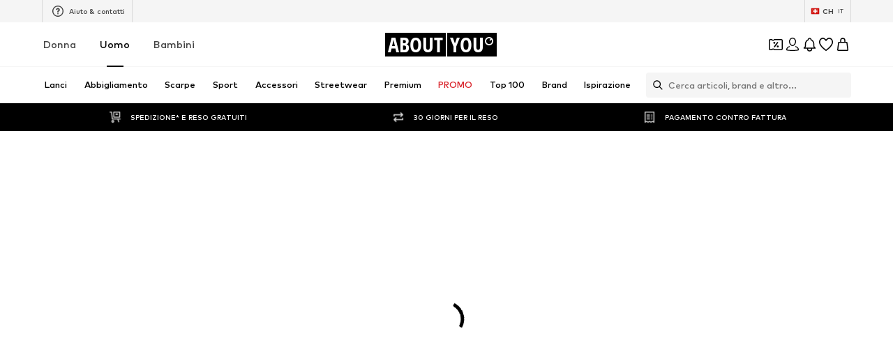

--- FILE ---
content_type: application/javascript
request_url: https://assets.aboutstatic.com/assets/ArticlePage.eager-DSsZOzXu.js
body_size: 1690
content:
import{gh as A,gv as v,e4 as T,j as e,r as b,_ as r,S as l,D as u,af as j,gw as I,el as H,gx as S,gy as P,$ as h,B as y,a1 as f,a2 as $,bD as x,I as B,O as F,f1 as k,z as E,P as G,w as D,m as L}from"./index-DrkafWiT.js";import{i as M,a as V,f as w,j as W,k as O,L as q,c as N,e as Q,h as R,d as U}from"./HelpCenterPageWrapper-ClkBj7ct.js";import{g as z,f as Y,b as J}from"./Headings-CSjB2sDG.js";import{P as K}from"./useTilesSlider-BzpeTgIi.js";import{D as X}from"./stream_progress-CuUS0BcW.js";function m(t){const s=A(),n=v(),i=M(),d=V();return T(`HELP_CENTER_SSF_ARTICLE-${n}-${t!=null?t:"BULK"}`,async()=>{var g;const[{sections:o},{article:c}]=await Promise.all([w("/sections",s.help_center_GET),w(`/articles/${n}`,s.help_center_GET)]),a=(g=o.find(_=>_.id===c.section_id))==null?void 0:g.parent_section_id,p={article:W(c),breadcrumbs:d(o,a!=null?a:c.section_id),ctaLink:i(c.section_id)};return t==null?p:{[t]:p[t]}})}function Z(){return m("article")}function ee(){return m("breadcrumbs")}function te(){return m("ctaLink")}const ne=({article:t,isTitleFloating:s=!1})=>{const n=s?se:re;return e.jsxs(b.Fragment,{children:[e.jsx(n,{as:"h1",children:t.title}),e.jsx(ie,{"data-testid":"HelpCenterArticleContent",as:"div",dangerouslySetInnerHTML:{__html:t.description}})]})},se=r(z).withConfig({componentId:"sc-ab6bd4fb-0"})(["position:absolute;top:24px;left:50%;transform:translateX(-50%);white-space:nowrap;max-width:calc(100vw - 120px);overflow:hidden;text-overflow:ellipsis;line-height:1.5rem;margin:0;"]),re=r(Y).withConfig({componentId:"sc-ab6bd4fb-1"})(["margin:32px 0px;"]),ie=r(K).withConfig({componentId:"sc-ab6bd4fb-2"})(["margin-bottom:60px;max-width:650px;iframe{width:100%;}"]),ae=()=>e.jsxs(b.Fragment,{children:[e.jsx(l,{style:{marginTop:40},$width:"50%",$height:"40px"}),e.jsxs(oe,{children:[e.jsx(l,{$width:"350px",$height:"20px"}),e.jsx(l,{$width:"450px",$height:"40px"}),e.jsx(l,{$width:"250px",$height:"20px"}),e.jsx(l,{$width:"300px",$height:"40px"})]})]}),oe=r.div.withConfig({componentId:"sc-b717c1bb-0"})(["margin:20px 0;display:flex;flex-direction:column;align-items:flex-start;max-width:100%;"]),ce=({isTitleFloating:t})=>e.jsx(u,{request:Z(),View:ne,viewProps:{isTitleFloating:t},Error:()=>null,Loading:ae}),le=({ctaLink:t,isFullWidth:s=!1})=>{const{location:n}=j(),{device:i}=I(),o=H()(),c=(a,p)=>a&&(i==="android"||i==="ios")?S({device:i,intent:a,searchParams:n.search}):`${p}?backTo=${P(n.pathname,o)}`;if(t!=null){const a=c(t.appIntent,t.linkTarget.url);return e.jsx(pe,{$fullWidth:s,children:e.jsx(de,{href:a,children:t.label})})}return null},de=r(y).withConfig({componentId:"sc-aeed8600-0"})(["flex:1;display:flex;> span{flex:1;}"]),pe=r.div.withConfig({componentId:"sc-aeed8600-1"})(["margin-bottom:60px;",""],t=>t.$fullWidth&&h(["width:100%;display:flex;"])),ue=({isFullWidth:t})=>e.jsx(u,{request:te(),View:le,viewProps:{isFullWidth:t},Error:()=>null,Loading:()=>null}),he=({jsonLd:t})=>{if(t==null)return null;const s={"@context":"https://schema.org","@type":"FAQPage",mainEntity:t.entities.map(n=>({"@type":"Question",name:n.name,acceptedAnswer:{"@type":"Answer",text:n.answer}}))};return e.jsx("script",{"data-testid":"FAQPage",type:"application/ld+json",dangerouslySetInnerHTML:{__html:JSON.stringify(s)}})},xe=()=>e.jsx(u,{request:O(),Error:null,View:he}),me=()=>e.jsx(u,{request:ee(),View:N,Error:()=>null,Loading:q}),C=({children:t,vote:s,onClick:n})=>e.jsxs(ge,{onClick:n,withBorder:!0,disableShadow:!0,type:"secondary","aria-label":void 0,children:[e.jsx(fe,{size:"S",asset:s==="up"?f.SmileyHappy:f.SmileySad}),t]}),ge=r(y).withConfig({componentId:"sc-c35637b6-0"})(["display:flex;justify-content:flex-start;align-items:center;flex:1;padding:20px 40px;flex-direction:column;font-weight:",";",""],$.light,x(h(["flex-direction:row;text-align:left;padding:20px;"]))),fe=r(B).withConfig({componentId:"sc-c35637b6-1"})(["margin-bottom:10px;",""],x(h(["margin-bottom:0;margin-right:10px;"]))),we=()=>{const{t}=F(),{push:s}=j(),n=k(),i=E(),d=G(),o=D()("selfservice_contact_us");return e.jsxs(Ce,{children:[e.jsx(be,{children:t("Was this answer helpful?")}),e.jsxs(je,{"data-testid":"ArticleFeedbackVoteButtons",children:[e.jsx(C,{onClick:()=>{d({type:"SUCCESS",content:e.jsxs(ye,{children:[e.jsx("span",{children:t("Thanks for the feedback!")}),e.jsx(L,{size:"px12",weight:"light",children:t("Your feedback is very important to us. It helps us improve our service.")})]})}),i({eventType:"submit",label:"self_service_flow_positive_feedback"})},vote:"up",children:t("Yes, my question was answered")}),e.jsx(C,{onClick:()=>{s(n),i({eventType:"submit",label:"self_service_flow_negative_feedback"}),o()},vote:"down",children:t("No, I still need help. Click here to contact us")})]})]})},Ce=r.div.withConfig({componentId:"sc-ca1a923a-0"})(["margin-top:60px;display:flex;align-items:center;flex-direction:column;"]),be=r(J).withConfig({componentId:"sc-ca1a923a-1"})(["margin-bottom:40px;"]),je=r.div.withConfig({componentId:"sc-ca1a923a-2"})(["max-width:650px;display:flex;gap:20px;",""],x(h(["justify-content:stretch;flex-direction:column;"]))),ye=r.div.withConfig({componentId:"sc-ca1a923a-3"})(["display:flex;flex-direction:column;gap:4px;"]),_e=()=>e.jsxs(Q,{children:[e.jsx(R,{}),e.jsx(xe,{}),e.jsxs(U,{light:!0,children:[e.jsx(me,{}),e.jsx(ce,{}),e.jsx(ue,{}),e.jsx(X,{noMargin:!0}),e.jsx(we,{})]})]}),Se=Object.freeze(Object.defineProperty({__proto__:null,ArticlePage:_e},Symbol.toStringTag,{value:"Module"}));export{we as A,ce as H,ue as a,xe as b,me as c,Se as d,ee as u};
//# sourceMappingURL=ArticlePage.eager-DSsZOzXu.js.map


--- FILE ---
content_type: application/javascript
request_url: https://assets.aboutstatic.com/assets/CouponLandingPageSwitch.eager-Bp5dWLUT.js
body_size: 7246
content:
const __vite__mapDeps=(i,m=__vite__mapDeps,d=(m.f||(m.f=[typeof window !== 'undefined' ? window.setClientPublicPath("assets/service.grpc-CSRRy7mo.js") : "/assets/service.grpc-CSRRy7mo.js",typeof window !== 'undefined' ? window.setClientPublicPath("assets/index-DrkafWiT.js") : "/assets/index-DrkafWiT.js",typeof window !== 'undefined' ? window.setClientPublicPath("assets/colors-DGNSiABV.js") : "/assets/colors-DGNSiABV.js",typeof window !== 'undefined' ? window.setClientPublicPath("assets/coins_history_transaction-CQDckUP0.js") : "/assets/coins_history_transaction-CQDckUP0.js",typeof window !== 'undefined' ? window.setClientPublicPath("assets/size_charts-DyOaVWqH.js") : "/assets/size_charts-DyOaVWqH.js",typeof window !== 'undefined' ? window.setClientPublicPath("assets/gender_switch_element-BTUO_aTk.js") : "/assets/gender_switch_element-BTUO_aTk.js",typeof window !== 'undefined' ? window.setClientPublicPath("assets/navigation_section-B8yEs8x9.js") : "/assets/navigation_section-B8yEs8x9.js",typeof window !== 'undefined' ? window.setClientPublicPath("assets/service.grpc-BEyfLYhu.js") : "/assets/service.grpc-BEyfLYhu.js",typeof window !== 'undefined' ? window.setClientPublicPath("assets/getCategoryTreeNavigationMock-EGH537UJ.js") : "/assets/getCategoryTreeNavigationMock-EGH537UJ.js"])))=>i.map(i=>d[i]);
import{a as x,di as Ee,X as B,dK as v,H as T,J as P,K as j,j as t,D as y,_ as i,bD as De,$ as d,S as re,Z as se,c1 as be,hC as ke,af as de,bu as Ae,bw as Fe,r as l,dC as Re,dI as Oe,dL as ze,dE as Ge,dF as Me,dG as Ne,f9 as Ve,dH as Be,s as H,cf as ce,P as He,aO as qe,cb as We,cz as $e,C as q,a1 as M,M as Ue,eL as Z,gz as N,ap as V,g7 as Q,I as W,aT as f,bx as $,F as p,eV as Ke,a2 as L,m as E,hD as pe,gS as Ye,bg as Xe,eg as Ze,O as Qe,B as Je,a0 as et,aU as tt,gV as nt,hE as at,cd as ot,hF as it,bP as rt,bR as st,al as dt,ee as ct,R as pt}from"./index-DrkafWiT.js";import{c as lt,I as le,F as ut,a as ue,b as gt,u as mt}from"./useProductStreamDisplayState-5svEej13.js";import{g as ge,x as ht,y as ft,w as xt,z as yt,v as Ct}from"./SizeAdvisorWidget-3NgLqGIv.js";import{N as me,a as St,b as vt}from"./FilterSectionSorting-D9fm6RT7.js";import{a as J,b as ee,S as he}from"./SplitView-BhCycwTU.js";import{S as Pt,G as fe}from"./defaults-UKU_TxNL.js";import{u as wt}from"./useADPPreload-C40iNyh4.js";import{i as It,C as _t,c as te,d as Tt,e as jt,A as ne,f as Lt,u as Et,S as Dt}from"./CouponCard-DwekCOut.js";import{c as bt,u as xe,M as kt,d as At,e as Ft,a as Rt}from"./StreamHeaderErrorView-DYVgj95x.js";import{S as Ot}from"./StreamGenderSwitch-CZm8hjLD.js";import{u as D,c as U,b as zt,d as Gt}from"./HeroNotificationInDiscountBanner-Dxpw2uiA.js";import{R as Mt}from"./RequestFailure-CM_Q0uQX.js";import{N as ye,O as Ce}from"./Sizes.eager-C4gU4kt7.js";import{P as Nt}from"./ProductStreamStructureMarkup-CNC01_HQ.js";import{u as Se,a as Vt}from"./useAnyFilterFlyoutOpened-CnpnnZ5v.js";import{P as Bt}from"./ProductMiniAdpWithBasketFlyout-Dyy8b4OI.js";import{C as Ht}from"./CouponInfoContentPopper-BP77uGZV.js";import{h as qt}from"./header-background-expanded-C0PZKnSS.js";import{B as Wt}from"./BrandLogo-DJEUkkVt.js";const ve=()=>x(()=>import("./service.grpc-CSRRy7mo.js"),__vite__mapDeps([0,1,2,3,4,5,6]),import.meta.url).then(e=>e.CouponLandingPageService_GetHeader);ve.method="aysa_api.services.coupons.v1.landingpage.CouponLandingPageService/GetHeader";const $t=()=>x(()=>import("./service.grpc-CSRRy7mo.js"),__vite__mapDeps([0,1,2,3,4,5,6]),import.meta.url).then(e=>e.CouponLandingPageService_GetCategoryNavigation);$t.method="aysa_api.services.coupons.v1.landingpage.CouponLandingPageService/GetCategoryNavigation";const Pe=()=>x(()=>import("./service.grpc-CSRRy7mo.js"),__vite__mapDeps([0,1,2,3,4,5,6]),import.meta.url).then(e=>e.CouponLandingPageService_GetCategoryTreeNavigation);Pe.method="aysa_api.services.coupons.v1.landingpage.CouponLandingPageService/GetCategoryTreeNavigation";const we=()=>x(()=>import("./service.grpc-CSRRy7mo.js"),__vite__mapDeps([0,1,2,3,4,5,6]),import.meta.url).then(e=>e.CouponLandingPageService_GetFilters);we.method="aysa_api.services.coupons.v1.landingpage.CouponLandingPageService/GetFilters";const Ie=()=>x(()=>import("./service.grpc-CSRRy7mo.js"),__vite__mapDeps([0,1,2,3,4,5,6]),import.meta.url).then(e=>e.CouponLandingPageService_GetStream);Ie.method="aysa_api.services.coupons.v1.landingpage.CouponLandingPageService/GetStream";const _e=()=>x(()=>import("./service.grpc-CSRRy7mo.js"),__vite__mapDeps([0,1,2,3,4,5,6]),import.meta.url).then(e=>e.CouponLandingPageService_GetGenderSwitch);_e.method="aysa_api.services.coupons.v1.landingpage.CouponLandingPageService/GetGenderSwitch";const b=()=>{const n=Ee().get("category"),a=n?parseInt(n,10):NaN;return isNaN(a)?null:{identifier:{$case:"id",id:a}}},Ut=()=>{const e=D(),n=B(),{promotionId:a}=v(),o=T(),r=b();return P(_e,{session:n,appliedFilters:{filters:e,quickFilter:{}},targetGroup:o,couponPromotionId:a,reductionsState:j(),category:r},{transformCacheKey:s=>({...s,params:{...s.params,basketToken:void 0}}),nonEssential:!0,disabled:!n,keepPreviousData:!0})},Kt=e=>t.jsx(y,{request:Ut(),View:Yt,Loading:()=>t.jsx(Xt,{}),viewProps:e,Error:null}),Yt=i(Ot).withConfig({componentId:"sc-3551b03-0"})(["&&&{","}"],De(d(["border-top:unset;"]))),Xt=()=>t.jsx(Zt,{}),Zt=i(re).withConfig({componentId:"sc-3551b03-1"})(["width:100%;height:36px;border-radius:0;margin:4px 0 0;",""],se(d(["width:30%;height:24px;border-radius:110px;margin:0;"]))),Qt=()=>{const e=be();return n=>n?`${e}?category=${n}`:e},Jt=({View:e})=>{const n=ke(),a=de(),o=n(),{showUserAuthenticationPrompt:r}=Ae(),s=Fe(),c=l.useRef(!1);return l.useEffect(()=>{o&&!s.isAuthenticated&&!s.isUserDataLoading&&!c.current&&(c.current=!0,r({context:"coupon-landing-page-conditional-login",needsCheckoutSession:!1,onCancel:()=>{setTimeout(()=>{a.push("/")},100)}}))},[s,a,o,r]),t.jsx(e,{})},Te=()=>x(()=>import("./service.grpc-BEyfLYhu.js"),__vite__mapDeps([7,1]),import.meta.url).then(e=>e.CouponLandingPageMetaService_GetPageMetaData);Te.method="aysa_api.services.coupons.v1.landingpage.meta.CouponLandingPageMetaService/GetPageMetaData";const en=()=>{const e=Oe();return P(Te,{},{keepPreviousData:!1,validateData:e,validateError:ze})},tn=e=>t.jsx(y,{request:en(),Error:Re,View:an,viewProps:e}),nn=({meta:e})=>{if(!Ge(e))return null;const n=e.type.seoData,[a,o]=Me(Ne(n.elements));return t.jsxs(l.Fragment,{children:[t.jsx(Ve,{pageTitle:n.title}),t.jsx(Be,{meta:a,link:o,children:t.jsx("title",{"data-testid":"MetaTitle",children:n.title})})]})},an=l.memo(nn),je=()=>{const e=B(),n=T(),a=j(),o=b(),r=D(),s=U(),{promotionId:c}=v();return P(we,{session:e,targetGroup:n,reductionsState:a,category:o,appliedFilters:{filters:r,liveAt:s?{minDate:s}:void 0},couponPromotionId:c},{keepPreviousData:!0,disabled:!e||!c})},on=e=>t.jsx(y,{request:je(),Error:ut,Loading:le,View:lt,viewProps:e,renderingPriority:e.renderingPriority}),rn=e=>t.jsx(y,{request:je(),Error:bt,Loading:ue,View:n=>t.jsx(gt,{...n,hideProductCount:!1,StreamGenderSwitch:t.jsx(Kt,{adjustGenderQueryParam:!0})}),viewProps:e}),sn=({className:e})=>t.jsx(cn,{className:e,children:t.jsx(ln,{})}),dn=()=>ce,cn=H(dn())({name:"Container",class:"c1gt33w2",propsAsIs:!0}),pn=()=>re,ln=H(pn())({name:"StyledSkeletonBlock",class:"s14dro42",propsAsIs:!0}),un=e=>{const n=de(),a=He();l.useEffect(()=>{e&&(n.replace(e.redirectUrl.url),a({content:e.toastMessage,type:"INFO"}))},[])},ae="CLP_INFO_ICON_CUSTOM_KEY",gn=({expiryDate:e,isAppOnlyCoupon:n,collapsedBadgeWrapperRef:a,countDownBadgeRef:o,appOnlyBadgeLeftAdjustment:r})=>e?t.jsxs(t.Fragment,{children:[t.jsxs(Ln,{children:[t.jsx(oe,{expiryDate:e,preventUnitComponentEqualWidth:!0}),n&&t.jsx(ie,{})]}),t.jsxs(En,{ref:a,$countDownBadgeWidth:r,children:[t.jsx(oe,{expiryDate:e,preventUnitComponentEqualWidth:!0,ref:o}),n&&t.jsx(ie,{})]})]}):null,mn=({discount:e,discountCondition:n})=>e?t.jsxs(kn,{children:[t.jsxs(Dn,{size:"px56",weight:"heavy",color:"PrimaryCoupon",children:[e.value,e.unit]}),n&&t.jsx(bn,{size:"px16",color:"PrimaryCoupon",children:n})]}):null,hn=({categoryName:e,headline:n})=>e||n?t.jsxs(An,{children:[e&&t.jsx(Fn,{children:e}),n&&t.jsx(Rn,{$preventVerticalAdjustment:!e,children:n})]}):null,fn=({couponTiersData:e,hasBrandLogo:n,discount:a,discountCondition:o,categoryName:r,headline:s})=>e&&e.length>1?t.jsx(On,{$hasBrandLogo:n,mode:"compact",forceActiveState:!0,tiers:e}):t.jsxs(t.Fragment,{children:[t.jsx(mn,{discount:a,discountCondition:o}),t.jsx(hn,{categoryName:r,headline:s})]}),xn=({coupon:e,className:n,setCoupon:a,redirect:o})=>{var Y,X;const{open:r}=qe(ae),s=We(),{badgesWrapperWidth:c,collapsedBadgeWrapperRef:u,countDownBadgeRef:h,countDownBadgeWidth:m}=Cn(e);un(o);const{ref:w,inView:C}=$e({threshold:0});if(l.useEffect(()=>{e&&a(e)},[e]),!e)return null;const{brand:g,categoryName:I,discount:S,discountCondition:A,expiryDate:F,headline:R,info:O}=ye(e),k=!!(g!=null&&g.image),z=((Y=e.type)==null?void 0:Y.$case)==="minimumOrderValueCoupon"&&((X=e.type)==null?void 0:X.minimumOrderValueCoupon.tiers.length)===2,_=It(e),Le=_?m:0,G=yn(e),K=G&&G.length>1;return t.jsxs(t.Fragment,{children:[t.jsx("div",{ref:w}),t.jsx(Pn,{className:n,"data-collapsed":!C,children:t.jsxs(wn,{"data-testid":"couponLandingPageHeader",children:[t.jsx(In,{"data-testid":"couponLandingPageHeaderInfoIcon",onClick:()=>r(),children:t.jsx(_n,{asset:M.InfoWithoutFill,fill:q.PrimaryCoupon})}),t.jsx(Ht,{LayoutComponent:Ue,couponInfo:O,stateManagerCustomKey:ae}),t.jsxs(Tn,{$centerItems:!!K,children:[!s&&t.jsx(gn,{expiryDate:F,isAppOnlyCoupon:_,collapsedBadgeWrapperRef:u,countDownBadgeRef:h,appOnlyBadgeLeftAdjustment:Le}),t.jsxs(Gn,{children:[t.jsx(Sn,{$translateX:c,$hasTearsShown:!!K,$isTwoTierMOVCoupon:z,children:t.jsx(fn,{couponTiersData:G,hasBrandLogo:k,discount:S,discountCondition:A,categoryName:I,headline:R})}),k&&(g==null?void 0:g.image)&&t.jsx(zn,{image:g.image,name:g.name||""})]})]})]})})]})},yn=e=>{var n,a,o;if(((n=e.type)==null?void 0:n.$case)==="minimumOrderValueCoupon")return e.type.minimumOrderValueCoupon.tiers;if(((a=e.type)==null?void 0:a.$case)==="highTierCoupon")return((o=e.type.highTierCoupon.discount)==null?void 0:o.$case)==="tiers"?e.type.highTierCoupon.discount.tiers.tiers:void 0},Cn=e=>{const n=l.useRef(null),a=l.useRef(null),{width:o}=Z(n,{disableScrollUpdates:!0,disableDimensionsUpdates:!0,priority:"low"},[e])||{width:0},{width:r}=Z(a,{disableScrollUpdates:!0,disableDimensionsUpdates:!0,priority:"low"},[e])||{width:0};return{collapsedBadgeWrapperRef:n,countDownBadgeRef:a,badgesWrapperWidth:o,countDownBadgeWidth:r}},Sn=i.div.withConfig({componentId:"sc-fe9d19c7-0"})(["--padding-adjustment:28px;display:flex;align-items:center;flex:1;transition:transform var(--animation-duration),padding-right var(--animation-duration);transform-origin:center left;"," [data-collapsed='true'] &{padding-right:0;margin:0;"," ","}"],({$hasTearsShown:e,$isTwoTierMOVCoupon:n})=>e&&d(["margin:0 auto;--padding-adjustment:",";"],n?"30px":"0px"),({$translateX:e,$appOnlyBadgeLeftAdjustment:n})=>d(["padding-left:calc( ","px - ","px - var(--padding-adjustment) );"],e,n!=null?n:0),({$translateX:e})=>f(d(["padding-left:calc(","px - var(--padding-adjustment));"],e))),vn=()=>ce,Pn=H(vn())({name:"Container",class:"c1mpu4ds",propsAsIs:!0}),wn=i.div.withConfig({componentId:"sc-fe9d19c7-1"})(["--height-expanded:180px;--height-collapsed:64px;--width:70%;--padding:",";width:calc(var(--width) - var(--padding));height:var(--height-expanded);color:",";transition:height var(--animation-duration);pointer-events:auto;[data-collapsed='true'] &{height:var(--height-collapsed);}@media ","{--width:80%;}@media ","{--width:85%;}@media ","{--padding:",";}&::before{--width:0.7;--margin:20px;--padding:",";content:'';position:absolute;inset:0;margin-left:auto;margin-right:var(--margin);width:calc( (100% - var(--margin) - var(--margin)) * var(--width) - var(--padding) );height:var(--height-expanded);border-radius:8px;background:url(",") no-repeat center/cover;z-index:-1;transition:width var(--animation-duration),height var(--animation-duration),border-radius var(--animation-duration),margin var(--animation-duration);transform-origin:top;[data-collapsed='true'] &{width:100%;height:var(--height-collapsed);border-radius:0;margin-right:0;}@media ","{--width:0.8;--margin:30px;}@media ","{--width:0.85;--margin:60px;}@media ","{--width:0.85;--margin:60px;--padding:",";}}"],J,q.PrimaryCoupon,N,V,Q,ee,J,qt,N,V,Q,ee),In=i.button.withConfig({componentId:"sc-fe9d19c7-2"})(["--padding:20px;position:absolute;top:8px;right:0;transform:translateX(calc(-12px - var(--padding)));z-index:1;transition:transform var(--animation-duration);cursor:pointer;[data-collapsed='true'] &{--padding:0px;}@media ","{--padding:30px;}@media ","{--padding:60px;}[dir='rtl'] &{transform:translateX(calc(12px + var(--padding)));}"],N,V),_n=i(W).withConfig({componentId:"sc-fe9d19c7-3"})(["width:18px;height:18px;"]),Tn=i.div.withConfig({componentId:"sc-fe9d19c7-4"})(["position:relative;display:flex;align-items:center;width:100%;height:100%;padding:20px 48px;",""],({$centerItems:e})=>e&&d(["padding-right:48px;justify-content:center;"])),jn=d(["font-size:",";font-weight:",";line-height:1.42857;padding:2px 10px;",""],p.px10,L.mediumBold,f(d(["font-size:",";padding:4px 16px;"],p.px14))),oe=i(_t).withConfig({componentId:"sc-fe9d19c7-5"})(["--icon-size:18px;padding:2px 10px;width:fit-content;"," ","","{width:var(--icon-size);height:var(--icon-size);flex-basis:var(--icon-size);}","{padding:0;font-size:",";","}"],f(d(["width:auto;padding:4px 16px;--icon-size:24px;"])),te,te,Tt,p.px10,f(d(["font-size:",";padding:0;"],p.px14))),ie=i(jt).attrs(()=>({iconSize:"S"})).withConfig({componentId:"sc-fe9d19c7-6"})([""," margin-left:0;--icon-size:18px;justify-content:center;"," ","","{width:var(--icon-size);height:var(--icon-size);flex-basis:var(--icon-size);}margin:0;"],jn,f(d(["--icon-size:24px;"])),ne,ne),Ln=i.div.withConfig({componentId:"sc-fe9d19c7-7"})(["position:absolute;top:0;left:50%;transform:translateX(-50%) translateY(-50%);transition:opacity var(--animation-duration);display:flex;gap:4px;"," [data-collapsed='true'] &{opacity:0;}"],f(d(["gap:8px;"]))),En=i.div.withConfig({componentId:"sc-fe9d19c7-8"})(["position:absolute;left:0;opacity:0;transform:translateX(130px);transition:opacity var(--animation-duration),transform var(--animation-duration);display:flex;gap:4px;margin-left:-","px;"," [data-collapsed='true'] &{transform:translateX(0);opacity:1;}"],e=>e.$countDownBadgeWidth,f(d(["margin-left:0;gap:8px;"]))),Dn=i(E).withConfig({componentId:"sc-fe9d19c7-9"})(["transition:font-size var(--animation-duration);font-size:",";"," [data-collapsed='true'] &{font-size:",";}"],p.px40,f(d(["font-size:",";"],p.px56)),p.px24),bn=i(E).withConfig({componentId:"sc-fe9d19c7-10"})(["transition:font-size var(--animation-duration);[data-collapsed='true'] &{font-size:",";}"],p.px10),kn=i.div.withConfig({componentId:"sc-fe9d19c7-11"})(["display:flex;flex-direction:column;margin-right:36px;font-size:",";font-weight:",";color:inherit;text-align:right;transition:margin var(--animation-duration);transform-origin:left;[data-collapsed='true'] &{margin-right:16px;}"],p.px56,L.heavy),An=i.div.withConfig({componentId:"sc-fe9d19c7-12"})(["display:flex;flex-direction:column;gap:8px;flex:1;"]),Fn=i(E).withConfig({componentId:"sc-fe9d19c7-13"})(["text-transform:uppercase;font-size:",";font-weight:",";line-height:",";color:inherit;transition:opacity var(--animation-duration);[data-collapsed='true'] &{opacity:0;}"],p.px14,L.mediumHeavy,p.px20),Rn=i(E).withConfig({componentId:"sc-fe9d19c7-14"})(["font-size:",";font-weight:",";line-height:",";color:inherit;transition:transform var(--animation-duration),font-size var(--animation-duration);transform-origin:left;[data-collapsed='true'] &{"," line-height:1.42;font-size:",";}"],p.px24,L.heavy,p.px28,({$preventVerticalAdjustment:e})=>!e&&d(["transform:translateY(-14px);"]),p.px14),On=i(Lt).withConfig({componentId:"sc-fe9d19c7-15"})(["display:flex;margin:0 auto;height:90px;transform-origin:left;"," "," [data-collapsed='true'] &{margin:unset;height:45px;font-size:",";}"],$(d(["height:66px;font-size:",";"],p.px20)),({$hasBrandLogo:e})=>e&&d(["margin:0;@media ","{height:55px;font-size:",";}"],Ke,p.px24),p.px20),zn=i(Wt).withConfig({componentId:"sc-fe9d19c7-16"})(["width:148px;padding:16px 24px;border-radius:8px;background-color:",";transition:transform var(--animation-duration),opacity var(--animation-duration);"," [data-collapsed='true'] &{transform:translateX(-130px);opacity:0;width:0;padding:0;}"],q.White,$(d(["width:90px;padding:12px;"]))),Gn=i.div.withConfig({componentId:"sc-fe9d19c7-17"})(["display:flex;align-items:center;flex:1 0 100%;justify-content:space-between;gap:20px;[data-collapsed='true'] &{gap:unset;}"]),Mn=()=>{const e=D(),n=U(),a=pe(),o=Se(),{basketToken:r}=xe({uniqueKey:"clp_stream"}),{session:s,refetchesDisabled:c}=Ce(),{promotionId:u}=v(),h=b();return P(ve,{category:h,appliedFilters:{filters:e,liveAt:n?{minDate:n}:void 0},session:s,firstProductIds:a,reductionsState:j(),basketToken:r,targetGroup:T(),couponPromotionId:u,showFlyout:!1},{disabled:o||!u||c||!s})},Nn=e=>t.jsx(y,{request:Mn(),Error:null,View:xn,viewProps:e,Loading:()=>t.jsx(sn,{className:e.className})}),Vn=()=>{const e=B(),n=T(),a=j(),o=b(),r=D(),{promotionId:s}=v();return P(Pe,{session:e,targetGroup:n,reductionsState:a,category:o,appliedFilters:{filters:r},couponPromotionId:s},{keepPreviousData:!0,disabled:!e||!s,mockData:async()=>(await x(async()=>{const{getCategoryTreeNavigationMock:c}=await import("./getCategoryTreeNavigationMock-EGH537UJ.js").then(u=>u.g);return{getCategoryTreeNavigationMock:c}},__vite__mapDeps([8,1]),import.meta.url)).getCategoryTreeNavigationMock})},Bn=({className:e})=>t.jsx(y,{request:Vn(),Error:null,Loading:me,View:Hn,viewProps:{className:e,trackOriginKey:"category_tree_side",testId:"couponLandingPageNavigationTree",excludeUrlParams:[Ye]}}),Hn=({categoryTree:e,...n})=>{const a=qn();return t.jsx(St,{categoryTree:e.map(a),...n})},qn=()=>{const e=Qt(),n=a=>({...a,category:{...a.category,targetPath:e(a.category.id)},children:a.children.map(n)});return n},Wn=({request:e,renderingPriority:n,errorComponent:a=Kn,...o})=>t.jsx(y,{request:e(o.page),Loading:Un,Error:a,viewProps:o,renderingPriority:o.page===1?n:void 0,View:$n}),$n=({preferredProductImageType:e,...n})=>{let a;"itemsPreferences"in n&&(a=n.itemsPreferences);const o=e?{...a,preferredProductImageType:e}:a;let r=n.trackingData;return"tracker"in n&&(r={...n.tracker}),t.jsxs(t.Fragment,{children:[n.page===1&&t.jsx(Nt,{items:n.items}),t.jsx(kt,{...n,itemsPreferences:o,trackingData:r})]})},Un=()=>t.jsx(ge,{amount:Ze}),Kn=()=>t.jsx(Pt,{position:1,columns:3,children:t.jsx(Xe,{})}),Yn=l.memo(Wn),Xn=e=>{var a,o;if(!((a=e==null?void 0:e.items)!=null&&a.length))return null;const n=e.items[0];switch((o=n==null?void 0:n.type)==null?void 0:o.$case){case"expired":return n.type.expired;case"empty":return n.type.empty}},Zn=e=>{var a,o;if(!((a=e==null?void 0:e.items)!=null&&a.length))return null;const n=e.items[0];switch((o=n==null?void 0:n.type)==null?void 0:o.$case){case"expired":return"expired";case"empty":return"empty"}},Qn=({requestData:e})=>{var c,u,h;const{t:n}=Qe(),a=Xn(e),o=Zn(e),{resetFilters:r,filters:s}=zt();return l.useEffect(()=>{o==="empty"&&r(Array.from(s.keys()).filter(m=>m!=="categoryId"&&m!=="gender"))},[o,s,r]),a?t.jsx(aa,{"data-testid":"CouponProductStreamEmpty",asset:o==="empty"?t.jsx(ea,{asset:M.EmptySearch}):t.jsx(Jn,{children:t.jsx(na,{asset:M.CouponExpired})}),title:t.jsx(ta,{as:"h1",children:a.headline}),subtitle:n(a.subline),cta:t.jsx(Je,{disableShadow:!0,type:"secondary",href:(c=a.primaryCta)==null?void 0:c.link.linkTarget.url,openExternalLinkInNewTab:(u=a.primaryCta)==null?void 0:u.link.linkTarget.external,withBorder:!0,"aria-label":void 0,children:(h=a.primaryCta)==null?void 0:h.link.label})}):null},Jn=i.div.withConfig({componentId:"sc-775e29-0"})(["display:flex;",""],$(d(["height:72px;margin-top:4rem;"]))),ea=i(W).withConfig({componentId:"sc-775e29-1"})(["width:110px;height:160px;flex-basis:85px;box-shadow:0 5px 12px 0 rgba(0,0,0,0.04),0 -2px 4px 0 rgba(0,0,0,0.02);"]),ta=i(E).withConfig({componentId:"sc-775e29-2"})(["font-weight:",";font-size:",";",""],L.bold,p.px20,se(d(["font-size:",";"],p.px24))),na=i(W).withConfig({componentId:"sc-775e29-3"})(["",""],f(d(["width:120px;height:120px;"]))),aa=i(et).withConfig({componentId:"sc-775e29-4"})(["",""],f(d(["justify-content:center;align-items:center;padding-top:10rem;"]))),oa=e=>{const n=D(),a=U(),{sorting:o}=vt(),r=pe(),s=Se(),{keepPreviousData:c,resetOnFetchEnd:u}=At(),{basketToken:h}=xe({uniqueKey:"clp_stream"}),{session:m,refetchesDisabled:w}=Ce(),{promotionId:C}=v(),g=b(),I=Gt(),S=P(Ie,{category:g,pagination:ft(e),appliedFilters:{filters:n,liveAt:a?{minDate:a}:void 0},session:m,sortOptions:ht(o),firstProductIds:r,reductionsState:j(),basketToken:h,targetGroup:T(),couponPromotionId:C,showFlyout:!1,sortingChannel:I},{disabled:s||w||!C||!m,keepPreviousData:c});return Ft(S,u),S},ia="coupon_product_stream_current_page",ra="coupon_product_stream_last_visible_items",sa=({gridColumns:e,preferredProductImageType:n,loadMoreComponentDisplayConfig:a,renderingPriority:o,onClickAddCta:r,interactiveHoverMode:s,productTileGalleryMode:c,enableImageGalleryAnimation:u,coupon:h})=>{const[m,w]=tt(1,{uniqueKey:ia}),C=nt(),g=oa,{isNextPageReady:I,totalPages:S,isStreamEmpty:A,data:F}=Vt(m,g),R=at({initialPage:1,currentPage:m}),O=xt({uniqueKey:ra}),{promotionId:k,redeemableDevices:z}=ye(h);return t.jsxs("section",{children:[t.jsx(da,{columns:e,enableEnhancedTileRendering:!0,uniqueKey:"CouponProductStream",children:R.map(_=>t.jsx(Yn,{request:g,page:_,gridColumns:e,preferredProductImageType:yt(n),renderingPriority:o,shallowRenderingState:O,onClickAddCta:r,disableImagePreloading:!0,interactiveHoverMode:s,productTileGalleryMode:c,enableImageGalleryAnimation:u&&!C,errorComponent:Mt,selectedCoupon:ot(z||[])?void 0:k},_))}),I&&t.jsx(it,{currentPage:m,setCurrentPage:w,loadMoreComponentDisplayConfig:a,totalPages:S}),A&&t.jsx(Qn,{requestData:F})]})},da=i(fe).withConfig({componentId:"sc-d1b83111-0"})(["",""],Ct),ca=()=>t.jsx(t.Fragment,{children:t.jsx(la,{split:"30:70",splitMedium:"20:80",splitLarge:"15:85",contentStart:t.jsx(me,{}),contentEnd:t.jsxs(t.Fragment,{children:[t.jsx(ue,{}),t.jsx(le,{}),t.jsx(pa,{children:t.jsx(ge,{amount:32})})]})})}),pa=i(fe).withConfig({componentId:"sc-7603469a-0"})(["padding-inline:16px;"]),la=i(he).withConfig({componentId:"sc-7603469a-1"})(["padding-top:28px;"]),ua={tilesBeforeFirstDisplay:1e4,tilesBeforeConsecutivelyDisplay:1e4},ga=()=>{const{productImageType:e,updateProductImageType:n}=mt(),a=l.useRef(null),{open:o}=Et(),r=l.useRef(null),[s,c]=l.useState();return wt(),t.jsxs(l.StrictMode,{children:[t.jsx(tn,{}),t.jsx(Rt,{}),t.jsx(fa,{setCoupon:c}),t.jsx(rt,{as:ha,split:"30:70",splitMedium:"20:80",splitLarge:"15:85",refStart:a,contentStart:t.jsx(l.Suspense,{children:t.jsx(st,{overflowScroll:"flow",experimentalNative:!0,container:a,style:{zIndex:dt.CATEGORY_TREE},defaultOffsetTop:196,children:t.jsx(xa,{})})}),contentEnd:t.jsxs("section",{children:[t.jsx(rn,{productImageType:e,onChangeProductImageType:n,inlineFiltersRef:r,offsetTop:64}),t.jsxs(ya,{children:[t.jsx(on,{inlineFiltersRef:r}),t.jsx(sa,{gridColumns:void 0,preferredProductImageType:e,loadMoreComponentDisplayConfig:ua,onClickAddCta:o,coupon:s,interactiveHoverMode:!0})]})]})}),t.jsx(Bt,{showAddToWishlistButton:!0,sizeSelectionStateManagerKey:Dt.MAIN_SIZE_SELECTION})]})},ma=()=>t.jsx(Jt,{View:ga}),ha=i(he).withConfig({componentId:"sc-931063e5-0"})(["padding-top:28px;"]),fa=i(Nn).withConfig({componentId:"sc-931063e5-1"})(["margin-top:30px;"]),xa=i(Bn).withConfig({componentId:"sc-931063e5-2"})(["margin:1.65rem 0;word-break:break-word;transform:translateY(-196px);transition:transform 0.3s;*:has([data-collapsed='true']) &{transform:translateY(-68px);}"]),ya=i.div.withConfig({componentId:"sc-931063e5-3"})(["overflow:hidden;"]),Ca=()=>{const e=ct(),{promotionId:n}=v();return n?t.jsx(ma,{}):e?t.jsx(ca,{}):t.jsx(pt,{to:"404"})},Ma=Object.freeze(Object.defineProperty({__proto__:null,CouponLandingPageSwitch:Ca},Symbol.toStringTag,{value:"Module"}));export{$t as C,Kt as S,Qt as a,je as b,un as c,Mn as d,Jt as e,tn as f,on as g,rn as h,Nn as i,Bn as j,sa as k,Ma as l,b as u};
//# sourceMappingURL=CouponLandingPageSwitch.eager-Bp5dWLUT.js.map


--- FILE ---
content_type: application/javascript
request_url: https://assets.aboutstatic.com/assets/OrderSuccessPage.eager-Cgi30ZuC.js
body_size: 17397
content:
const __vite__mapDeps=(i,m=__vite__mapDeps,d=(m.f||(m.f=[typeof window !== 'undefined' ? window.setClientPublicPath("assets/service.grpc-CT68mvIN.js") : "/assets/service.grpc-CT68mvIN.js",typeof window !== 'undefined' ? window.setClientPublicPath("assets/index-DrkafWiT.js") : "/assets/index-DrkafWiT.js",typeof window !== 'undefined' ? window.setClientPublicPath("assets/colors-DGNSiABV.js") : "/assets/colors-DGNSiABV.js",typeof window !== 'undefined' ? window.setClientPublicPath("assets/coins_history_transaction-CQDckUP0.js") : "/assets/coins_history_transaction-CQDckUP0.js",typeof window !== 'undefined' ? window.setClientPublicPath("assets/size_charts-DyOaVWqH.js") : "/assets/size_charts-DyOaVWqH.js",typeof window !== 'undefined' ? window.setClientPublicPath("assets/gender_switch_element-BTUO_aTk.js") : "/assets/gender_switch_element-BTUO_aTk.js"])))=>i.map(i=>d[i]);
import{j as e,s as a,C as F,I as B,d9 as ne,my as Pe,at as Ne,cn as ae,mz as Re,k3 as Ee,k2 as oe,mA as Le,mB as De,g as Oe,O as w,a1 as T,m as x,ac as $,P as E,bz as We,mC as Me,eq as $e,b1 as k,er as K,r as g,B as H,a8 as He,aV as Ge,bo as ie,bv as ze,ah as ce,z as G,ab as Ue,k as z,bn as L,b as M,ar as qe,aP as Ve,a as U,D as le,dE as Ke,dF as Ye,dG as Ze,f9 as Qe,dH as q,J as de,gY as Je,d5 as Xe,f0 as es,eo as ue,f5 as pe,G as ss,aJ as ts,U as rs,Q as Y,aI as ns,b2 as as,f1 as os,b3 as is,aj as cs,ak as ls,bU as ds,ce as us,hh as me,cD as he,hx as xe,bj as ps,_ as fe,y as R,$ as ms,ao as hs,S as ge,al as ve,co as b,mD as xs,b7 as fs,lv as gs,bg as vs,mE as As,mF as ys,gn as j,di as Ae,L as Ss,X as bs,cH as Is,cf as Cs,M as ws}from"./index-DrkafWiT.js";import{A as js}from"./Advertisement-Cymth8NU.js";import{a as ye,C as Fs}from"./index.esm-BokJeNh5.js";import{T as N}from"./content_blocks-BsI4UJLL.js";import{a as Ts}from"./SliderPagination-Ce6hx16z.js";import{H as Bs}from"./HorizontalList-BMyZKRfr.js";import{B as ks}from"./BrandLogo-DJEUkkVt.js";import{u as _s}from"./trackContentInteraction-QfUMh_2b.js";import{a as Ps}from"./MissionBadge-Cl311TM-.js";import{R as Ns}from"./useFacebookLoginHandler-Db0UqC1B.js";import{D as Rs}from"./CouponWalletLoading-rV96MjJQ.js";import{P as Es}from"./PriceBox-D9vSIgGn.js";import{T as Ls,M as Ds}from"./useGetBasketPageSection-C3pFAjx6.js";import{P as Os}from"./useIsMounted-C3-cf8iv.js";import{T as Ws}from"./Tabs-CSg0UGMX.js";import{P as Ms,B as $s}from"./BasketTotalCoinsRow-BUzNqMBo.js";const Se=({backgroundColor:s,icon:t,"data-testid":o,children:c,className:d,iconColor:u,isResponsive:p=!0})=>e.jsxs(Vs,{"data-testid":o,className:d,$backgroundColor:s,"data-is-responsive":p,children:[e.jsx(Gs,{$backgroundColor:s,$iconColor:u||"Black",children:e.jsx(Us,{asset:t,fill:F[u!=null?u:"Black"]})}),c]}),Hs=()=>s=>F[s.$backgroundColor],Gs=a("div")({name:"IconWrapper",class:"i1if6mw2",propsAsIs:!1,vars:{"i1if6mw2-0":[Hs()]}}),zs=()=>B,Us=a(zs())({name:"StyledIcon",class:"syq2bsd",propsAsIs:!0}),qs=()=>s=>F[s.$backgroundColor],Vs=a("div")({name:"Container",class:"c1nj2rzo",propsAsIs:!1,vars:{"c1nj2rzo-0":[qs()]}}),V=()=>{const{TrackingClient:s}=ne();return t=>{const o=Pe({message:t});s.track(()=>o)}},Ks=()=>{const{TrackingClient:s}=ne(),t=Ne(),o=ae();return c=>{const d=c.customer.isNewCustomer?"new":"existing",u=Re({trackFitAnalytics:!1,customer:{type:t?d:"guest",id:c.customer.customerId},localeData:{countryCode:oe(o),languageCode:Ee(o)},recommendedSizes:[],voucher:{code:c.voucherCode||""},transactions:{orderId:c.orderId,total:{withoutTax:c.total.priceWithoutTax,withTax:c.total.price,fullPrice:c.total.fullPrice,saleReductionWithTax:c.total.saleReduction||0,campaignReductionWithTax:c.total.campaignReduction||0,couponReductionWithTax:c.total.couponReduction||0,currency:c.total.currencyCode,deliveryCostWithoutTax:c.total.deliveryCostWithoutTax,voucherReductionWithTax:c.total.voucherReduction||0},items:c.items.map(i=>({...i,selectedQuantity:i.quantity,product:{id:i.productTracker.productId,name:i.productTracker.productName,url:i.productTracker.linkTarget||"",brand:{id:i.brandTracker.id,name:i.brandTracker.name},colors:[],minPrice:{withoutTax:i.totalPrice.priceWithoutTax,withTax:i.totalPrice.price,fullPrice:i.totalPrice.fullPrice,saleReductionWithTax:i.totalPrice.saleReduction||0,campaignReductionWithTax:i.totalPrice.campaignReduction||0,couponReductionWithTax:i.totalPrice.couponReduction||0,coinsReductionWithTax:i.totalPrice.coinsReduction||0,voucherReductionWithTax:i.totalPrice.voucherReduction||0,currency:i.totalPrice.currencyCode},isSoldOut:i.productTracker.isSoldOut,isSponsored:i.productTracker.isSponsored,sponsoredType:i.productTracker.sponsoredType,masterKey:""},variant:{price:{withoutTax:i.unitPrice.priceWithoutTax,withTax:i.unitPrice.price,fullPrice:i.unitPrice.fullPrice,saleReductionWithTax:i.unitPrice.saleReduction||0,campaignReductionWithTax:i.unitPrice.campaignReduction||0,couponReductionWithTax:i.unitPrice.couponReduction||0,coinsReductionWithTax:i.unitPrice.coinsReduction||0,voucherReductionWithTax:i.unitPrice.voucherReduction||0,currency:i.unitPrice.currencyCode},id:i.variant.id,sizeLabel:i.variant.sizeLabel,supplierId:i.variant.supplierId},unitPrice:{withoutTax:i.unitPrice.priceWithoutTax,withTax:i.unitPrice.price,fullPrice:i.unitPrice.fullPrice,saleReductionWithTax:i.unitPrice.saleReduction||0,campaignReductionWithTax:i.unitPrice.campaignReduction||0,couponReductionWithTax:i.unitPrice.couponReduction||0,coinsReductionWithTax:i.unitPrice.coinsReduction||0,voucherReductionWithTax:i.unitPrice.voucherReduction||0,currency:i.unitPrice.currencyCode},totalPrice:{withoutTax:i.totalPrice.priceWithoutTax,withTax:i.totalPrice.price,fullPrice:i.totalPrice.fullPrice,saleReductionWithTax:i.totalPrice.saleReduction||0,campaignReductionWithTax:i.totalPrice.campaignReduction||0,couponReductionWithTax:i.totalPrice.couponReduction||0,coinsReductionWithTax:i.totalPrice.coinsReduction||0,voucherReductionWithTax:i.totalPrice.voucherReduction||0,currency:i.totalPrice.currencyCode}})),payment:c.payments.map(i=>({name:i.type,type:i.type,totalWithTax:i.totalWithTax}))}}),{waiter:p}=Le(()=>window.dataLayer.some(i=>i.event===De));p.then(()=>s.track(u))}};var _={},Z;function Ys(){return Z||(Z=1,function(s){(function(t,o){typeof s.nodeName!="string"?o(s):o(t.IBAN={})})(_,function(t){Array.prototype.map||(Array.prototype.map=function(l){if(this===void 0||this===null)throw new TypeError;var m=Object(this),h=m.length>>>0;if(typeof l!="function")throw new TypeError;for(var A=new Array(h),I=arguments.length>=2?arguments[1]:void 0,C=0;C<h;C++)C in m&&(A[C]=l.call(I,m[C],C,m));return A});var o=65,c=90;function d(l){return l=l.toUpperCase(),l=l.substr(4)+l.substr(0,4),l.split("").map(function(m){var h=m.charCodeAt(0);return h>=o&&h<=c?h-o+10:m}).join("")}function u(l){for(var m=l,h;m.length>2;)h=m.slice(0,9),m=parseInt(h,10)%97+m.slice(h.length);return parseInt(m,10)%97}function p(l){var m=l.match(/(.{3})/g).map(function(h){var A,I=h.slice(0,1),C=parseInt(h.slice(1),10);switch(I){case"A":A="0-9A-Za-z";break;case"B":A="0-9A-Z";break;case"C":A="A-Za-z";break;case"F":A="0-9";break;case"L":A="a-z";break;case"U":A="A-Z";break;case"W":A="0-9a-z";break}return"(["+A+"]{"+C+"})"});return new RegExp("^"+m.join("")+"$")}function i(l){return l.replace(v,"").toUpperCase()}function r(l,m,h,A){this.countryCode=l,this.length=m,this.structure=h,this.example=A}r.prototype._regex=function(){return this._cachedRegex||(this._cachedRegex=p(this.structure))},r.prototype.isValid=function(l){return this.length==l.length&&this.countryCode===l.slice(0,2)&&this._regex().test(l.slice(4))&&u(d(l))==1},r.prototype.toBBAN=function(l,m){return this._regex().exec(l.slice(4)).slice(1).join(m)},r.prototype.fromBBAN=function(l){if(!this.isValidBBAN(l))throw new Error("Invalid BBAN");var m=u(d(this.countryCode+"00"+l)),h=("0"+(98-m)).slice(-2);return this.countryCode+h+l},r.prototype.isValidBBAN=function(l){return this.length-4==l.length&&this._regex().test(l)};var f={};function n(l){f[l.countryCode]=l}n(new r("AD",24,"F04F04A12","AD1200012030200359100100")),n(new r("AE",23,"F03F16","AE070331234567890123456")),n(new r("AL",28,"F08A16","AL47212110090000000235698741")),n(new r("AT",20,"F05F11","AT611904300234573201")),n(new r("AZ",28,"U04A20","AZ21NABZ00000000137010001944")),n(new r("BA",20,"F03F03F08F02","BA391290079401028494")),n(new r("BE",16,"F03F07F02","BE68539007547034")),n(new r("BG",22,"U04F04F02A08","BG80BNBG96611020345678")),n(new r("BH",22,"U04A14","BH67BMAG00001299123456")),n(new r("BR",29,"F08F05F10U01A01","BR9700360305000010009795493P1")),n(new r("BY",28,"A04F04A16","BY13NBRB3600900000002Z00AB00")),n(new r("CH",21,"F05A12","CH9300762011623852957")),n(new r("CR",22,"F04F14","CR72012300000171549015")),n(new r("CY",28,"F03F05A16","CY17002001280000001200527600")),n(new r("CZ",24,"F04F06F10","CZ6508000000192000145399")),n(new r("DE",22,"F08F10","DE89370400440532013000")),n(new r("DK",18,"F04F09F01","DK5000400440116243")),n(new r("DO",28,"U04F20","DO28BAGR00000001212453611324")),n(new r("EE",20,"F02F02F11F01","EE382200221020145685")),n(new r("EG",29,"F04F04F17","EG800002000156789012345180002")),n(new r("ES",24,"F04F04F01F01F10","ES9121000418450200051332")),n(new r("FI",18,"F06F07F01","FI2112345600000785")),n(new r("FO",18,"F04F09F01","FO6264600001631634")),n(new r("FR",27,"F05F05A11F02","FR1420041010050500013M02606")),n(new r("GB",22,"U04F06F08","GB29NWBK60161331926819")),n(new r("GE",22,"U02F16","GE29NB0000000101904917")),n(new r("GI",23,"U04A15","GI75NWBK000000007099453")),n(new r("GL",18,"F04F09F01","GL8964710001000206")),n(new r("GR",27,"F03F04A16","GR1601101250000000012300695")),n(new r("GT",28,"A04A20","GT82TRAJ01020000001210029690")),n(new r("HR",21,"F07F10","HR1210010051863000160")),n(new r("HU",28,"F03F04F01F15F01","HU42117730161111101800000000")),n(new r("IE",22,"U04F06F08","IE29AIBK93115212345678")),n(new r("IL",23,"F03F03F13","IL620108000000099999999")),n(new r("IS",26,"F04F02F06F10","IS140159260076545510730339")),n(new r("IT",27,"U01F05F05A12","IT60X0542811101000000123456")),n(new r("IQ",23,"U04F03A12","IQ98NBIQ850123456789012")),n(new r("JO",30,"A04F22","JO15AAAA1234567890123456789012")),n(new r("KW",30,"U04A22","KW81CBKU0000000000001234560101")),n(new r("KZ",20,"F03A13","KZ86125KZT5004100100")),n(new r("LB",28,"F04A20","LB62099900000001001901229114")),n(new r("LC",32,"U04F24","LC07HEMM000100010012001200013015")),n(new r("LI",21,"F05A12","LI21088100002324013AA")),n(new r("LT",20,"F05F11","LT121000011101001000")),n(new r("LU",20,"F03A13","LU280019400644750000")),n(new r("LV",21,"U04A13","LV80BANK0000435195001")),n(new r("MC",27,"F05F05A11F02","MC5811222000010123456789030")),n(new r("MD",24,"U02A18","MD24AG000225100013104168")),n(new r("ME",22,"F03F13F02","ME25505000012345678951")),n(new r("MK",19,"F03A10F02","MK07250120000058984")),n(new r("MR",27,"F05F05F11F02","MR1300020001010000123456753")),n(new r("MT",31,"U04F05A18","MT84MALT011000012345MTLCAST001S")),n(new r("MU",30,"U04F02F02F12F03U03","MU17BOMM0101101030300200000MUR")),n(new r("NL",18,"U04F10","NL91ABNA0417164300")),n(new r("NO",15,"F04F06F01","NO9386011117947")),n(new r("PK",24,"U04A16","PK36SCBL0000001123456702")),n(new r("PL",28,"F08F16","PL61109010140000071219812874")),n(new r("PS",29,"U04A21","PS92PALS000000000400123456702")),n(new r("PT",25,"F04F04F11F02","PT50000201231234567890154")),n(new r("QA",29,"U04A21","QA30AAAA123456789012345678901")),n(new r("RO",24,"U04A16","RO49AAAA1B31007593840000")),n(new r("RS",22,"F03F13F02","RS35260005601001611379")),n(new r("SA",24,"F02A18","SA0380000000608010167519")),n(new r("SC",31,"U04F04F16U03","SC18SSCB11010000000000001497USD")),n(new r("SE",24,"F03F16F01","SE4550000000058398257466")),n(new r("SI",19,"F05F08F02","SI56263300012039086")),n(new r("SK",24,"F04F06F10","SK3112000000198742637541")),n(new r("SM",27,"U01F05F05A12","SM86U0322509800000000270100")),n(new r("ST",25,"F08F11F02","ST68000100010051845310112")),n(new r("SV",28,"U04F20","SV62CENR00000000000000700025")),n(new r("TL",23,"F03F14F02","TL380080012345678910157")),n(new r("TN",24,"F02F03F13F02","TN5910006035183598478831")),n(new r("TR",26,"F05F01A16","TR330006100519786457841326")),n(new r("UA",29,"F25","UA511234567890123456789012345")),n(new r("VA",22,"F18","VA59001123000012345678")),n(new r("VG",24,"U04F16","VG96VPVG0000012345678901")),n(new r("XK",20,"F04F10F02","XK051212012345678906")),n(new r("AO",25,"F21","AO69123456789012345678901")),n(new r("BF",27,"F23","BF2312345678901234567890123")),n(new r("BI",16,"F12","BI41123456789012")),n(new r("BJ",28,"F24","BJ39123456789012345678901234")),n(new r("CI",28,"U02F22","CI70CI1234567890123456789012")),n(new r("CM",27,"F23","CM9012345678901234567890123")),n(new r("CV",25,"F21","CV30123456789012345678901")),n(new r("DZ",24,"F20","DZ8612345678901234567890")),n(new r("IR",26,"F22","IR861234568790123456789012")),n(new r("MG",27,"F23","MG1812345678901234567890123")),n(new r("ML",28,"U01F23","ML15A12345678901234567890123")),n(new r("MZ",25,"F21","MZ25123456789012345678901")),n(new r("SN",28,"U01F23","SN52A12345678901234567890123")),n(new r("GF",27,"F05F05A11F02","GF121234512345123456789AB13")),n(new r("GP",27,"F05F05A11F02","GP791234512345123456789AB13")),n(new r("MQ",27,"F05F05A11F02","MQ221234512345123456789AB13")),n(new r("RE",27,"F05F05A11F02","RE131234512345123456789AB13")),n(new r("PF",27,"F05F05A11F02","PF281234512345123456789AB13")),n(new r("TF",27,"F05F05A11F02","TF891234512345123456789AB13")),n(new r("YT",27,"F05F05A11F02","YT021234512345123456789AB13")),n(new r("NC",27,"F05F05A11F02","NC551234512345123456789AB13")),n(new r("BL",27,"F05F05A11F02","BL391234512345123456789AB13")),n(new r("MF",27,"F05F05A11F02","MF551234512345123456789AB13")),n(new r("PM",27,"F05F05A11F02","PM071234512345123456789AB13")),n(new r("WF",27,"F05F05A11F02","WF621234512345123456789AB13"));var v=/[^a-zA-Z0-9]/g,y=/(.{4})(?!$)/g;function S(l){return typeof l=="string"||l instanceof String}t.isValid=function(l){if(!S(l))return!1;l=i(l);var m=f[l.slice(0,2)];return!!m&&m.isValid(l)},t.toBBAN=function(l,m){typeof m>"u"&&(m=" "),l=i(l);var h=f[l.slice(0,2)];if(!h)throw new Error("No country with code "+l.slice(0,2));return h.toBBAN(l,m)},t.fromBBAN=function(l,m){var h=f[l];if(!h)throw new Error("No country with code "+l);return h.fromBBAN(i(m))},t.isValidBBAN=function(l,m){if(!S(m))return!1;var h=f[l];return h&&h.isValidBBAN(i(m))},t.printFormat=function(l,m){return typeof m>"u"&&(m=" "),i(l).replace(y,"$1"+m)},t.electronicFormat=i,t.countries=f})}(_)),_}var Zs=Ys();const Qs=Oe(Zs),D={backgroundColor:F.Grey4,backgroundColorFocused:F.White,borderColor:F.Black},Js=s=>{if(s)return s&&"token"in s?{$case:"customerSession",customerSession:{authToken:s.token}}:{$case:"guestSession",guestSession:{sessionId:s==null?void 0:s.sessionId}}},Xs=()=>{const s=E(),{t}=w(),o=We(Me,{onSuccess(){s({content:t("Bank data successfully submitted."),type:"SUCCESS"})}}),{data:c}=$e(),{device:d,legacyConfig:u}=k(),p=i=>{o.mutateAsync({config:{device:d==="desktop"?K.DESKTOP:K.MOBILE_WEB,childShopId:u.childShopId,shopId:u.shopId,session:Js(c)},bankAccount:{firstName:i.firstName,lastName:i.lastName,iban:i.iban,bic:""},checkoutSession:null}).catch(()=>{})};return{isLoading:o.isPending,mutate:p,isError:o.isError,isSuccess:o.isSuccess}},et=s=>{var h,A;const{headline:t,subtitle:o,ctaLabel:c}=s,{t:d}=w(),{register:u,handleSubmit:p,formState:{errors:i},control:r}=ye(),{isLoading:f,mutate:n,isError:v,isSuccess:y}=Xs(),S=I=>{n(I)},l=d("IBAN is required"),m=d("IBAN is invalid");return y?null:e.jsx(rt,{children:e.jsxs(nt,{"data-testid":"bankDataForm",children:[e.jsxs(st,{children:[e.jsx(B,{asset:T.Error,size:"M",fill:F.Orange600}),e.jsx(it,{textAlignment:"center",weight:"mediumHeavy",children:t}),e.jsx(lt,{textAlignment:"center",weight:"mediumBold",children:o}),v&&e.jsx(x,{textAlignment:"center",size:"px14",weight:"mediumBold",color:"Red",children:d("Please fill in a valid value for all required fields.")})]}),e.jsxs(at,{onSubmit:p(S),children:[e.jsxs(tt,{children:[e.jsx(N,{activeStyle:D,label:d("First name of Account Holder"),id:"firstName",...u("firstName",{required:d("First name is required")}),errorMessage:(h=i.firstName)==null?void 0:h.message,"data-testid":"firstNameInput"}),e.jsx(N,{activeStyle:D,label:d("Last name of Account Holder"),id:"lastName",...u("lastName",{required:d("Last name is required")}),errorMessage:(A=i.lastName)==null?void 0:A.message,"data-testid":"lastNameInput"})]}),e.jsx(Fs,{name:"iban",control:r,render:({field:I})=>{var C;return e.jsx(N,{activeStyle:D,id:"iban",label:d("IBAN"),errorMessage:(C=i.iban)==null?void 0:C.message,value:I.value,onChange:I.onChange,ref:I.ref,"data-testid":"ibanInput"})},rules:{validate:{required:I=>{if(!I)return l;if(!Qs.isValid(I))return m}}},defaultValue:""}),e.jsx($,{isLoading:f,type:"submit","data-testid":"submitBankDetails",children:c})]})]})})},st=a("div")({name:"TextContainer",class:"ththi7b",propsAsIs:!1}),tt=a("div")({name:"TopContainer",class:"t1pk7r5e",propsAsIs:!1}),rt=a("div")({name:"BankDataStreamWrapper",class:"bviou5e",propsAsIs:!1}),nt=a("div")({name:"FormContainer",class:"f18obpox",propsAsIs:!1}),at=a("form")({name:"Form",class:"fpk1ww1",propsAsIs:!1}),ot=()=>x,it=a(ot())({name:"Headline",class:"h1nro7bb",propsAsIs:!0}),ct=()=>x,lt=a(ct())({name:"Subtitle",class:"skgcsa1",propsAsIs:!0}),dt=s=>{const{error:t}=s,o=V();return g.useEffect(()=>{o(s.error.errorMessage)},[]),e.jsx(ft,{children:e.jsx(Se,{backgroundColor:"Orange100",iconColor:"Orange600",icon:T.Warning,"data-testid":"errorSection",children:e.jsxs(At,{children:[e.jsxs(ut,{children:[e.jsx(mt,{weight:"mediumHeavy",children:t.headline}),e.jsx(xt,{children:t.subtitle})]}),e.jsx(vt,{withBorder:!0,disableShadow:!0,type:"secondary",href:"/a/orders",children:t.ctaLabel})]})})})},ut=a("div")({name:"TitleWrapper",class:"tqbwdtz",propsAsIs:!1}),pt=()=>x,mt=a(pt())({name:"Headline",class:"hdlp2tl",propsAsIs:!0}),ht=()=>x,xt=a(ht())({name:"Subtitle",class:"s18s44lf",propsAsIs:!0}),ft=a("div")({name:"ErrorSectionStreamWrapper",class:"e1a6dscm",propsAsIs:!1}),gt=()=>H,vt=a(gt())({name:"StyledButton",class:"s1ifbf6o",propsAsIs:!0}),At=a("div")({name:"ErrorSectionContentWrapper",class:"eqnr5bb",propsAsIs:!1}),yt=s=>{const{brands:t,headline:o}=s,c=He.useRef(null),d=E(),{t:u}=w(),[p,i]=g.useState([]),r=l=>{g.startTransition(()=>{const m=p.includes(l)?p.filter(h=>h!==l):[...p,l];m.length===s.brands.length&&d({type:"SUCCESS",content:u("All brands saved")}),i(m)})},{next:f,prev:n,nextIsActive:v,prevIsActive:y,scrollToSlide:S}=Ge(c);return e.jsx(wt,{"data-testid":"followBrandsContainer",children:e.jsxs($t,{children:[e.jsxs(Ct,{children:[e.jsx(Bt,{weight:"mediumHeavy",children:o}),e.jsx(It,{prev:n,next:f,prevIsActive:y,nextIsActive:v,"aria-label":void 0,scrollToSlide:S})]}),e.jsx(Lt,{children:e.jsx(Rt,{ref:c,children:t==null?void 0:t.map(l=>e.jsxs(Et,{children:[e.jsx(Dt,{children:e.jsxs(Ot,{children:[e.jsx(_t,{image:l.blackLogoImage,name:l.name,maxHeight:"100%",showTooltip:!1}),e.jsx(St,{brand:l,onToggle:r})]})}),e.jsx(Mt,{size:"px12",weight:"heavy",textAlignment:"center",children:l.name})]},l.id))})})]})})},St=s=>{const{brand:t,onToggle:o}=s,{t:c}=w(),d=ie(),u=ze({mission:"likeBrandMission"}),{isFollowed:p,toggleFollow:i}=_s({brand:t,onFollowSuccess:()=>{d&&u(t.id)}}),r=()=>{o(t.id),i()};return e.jsx(ce,{onClick:r,"data-testid":`follow-brand-${t.id}-`+(p?"unfollow":"follow"),"aria-label":c("Follow brand {brandName}",{brandName:t.name}),"aria-pressed":p,children:e.jsx(Ft,{asset:p?T.AlertSuccessFill:T.AddCircleFill,size:"M"})})},bt=()=>Ts,It=a(bt())({name:"SliderPagination",class:"s1iy5y7h",propsAsIs:!0}),Ct=a("div")({name:"HeadlineWrapper",class:"h1f5u66g",propsAsIs:!1}),wt=a("div")({name:"FollowBrandsStreamWrapper",class:"flc3yqd",propsAsIs:!1}),jt=()=>B,Ft=a(jt())({name:"StyledFollowIcon",class:"s7z9qlx",propsAsIs:!0}),Tt=()=>x,Bt=a(Tt())({name:"Headline",class:"hvxf9vj",propsAsIs:!0}),kt=()=>ks,_t=a(kt())({name:"StyledBrandLogo",class:"swggcd2",propsAsIs:!0}),Pt=()=>Bs,Nt=()=>({$centered:s})=>s?"center":"flex-start",Rt=a(Pt())({name:"StyledHorizontalList",class:"s1buequu",propsAsIs:!0,vars:{"s1buequu-0":[Nt()]}}),Et=a("div")({name:"BrandTileWrapper",class:"b1u78pv4",propsAsIs:!1}),Lt=a("div")({name:"ListContainer",class:"ld69ia9",propsAsIs:!1}),Dt=a("div")({name:"BrandTile",class:"b1divhub",propsAsIs:!1}),Ot=a("div")({name:"BrandContent",class:"b11z0qpr",propsAsIs:!1}),Wt=()=>x,Mt=a(Wt())({name:"BrandName",class:"b1g4td24",propsAsIs:!0}),$t=a("div")({name:"Container",class:"clgl6hv",propsAsIs:!1}),Ht=s=>{const t=G(),o=()=>{t({eventType:"click",label:"to_orders_CTA",name:"to_orders_CTA"})},c=()=>{t({eventType:"click",label:"continue_shopping",name:"continue_shopping"})};return e.jsxs(fr,{children:[s.type&&e.jsx(Gt,{...s.type}),e.jsxs(xr,{"data-testid":"ospCTASectionContainer",children:[e.jsx(Q,{href:"/","data-testid":"continueShoppingCTA",onClick:c,children:s.continueShoppingLabel}),e.jsx(Q,{type:"secondary",withBorder:!0,href:"/a/orders","data-testid":"goToOrdersCTA",onClick:o,children:s.goToOrdersLabel})]})]})},Gt=s=>(s==null?void 0:s.$case)==="directContact"?e.jsx(zt,{...s.directContact}):(s==null?void 0:s.$case)==="chatBotContact"?e.jsx(Ut,{...s.chatBotContact}):null,zt=s=>e.jsxs(Ie,{"data-testid":"contactSection",children:[e.jsx(be,{children:s.sectionHeadline}),e.jsxs(gr,{children:[e.jsx(Qt,{"data-testid":"directContactOptionsList",children:s.contactOptions.map((t,o)=>e.jsx(Vt,{...t},o))}),e.jsx(Zt,{children:s.conditions.map((t,o)=>e.jsx(ur,{size:"px12",color:"Grey0",children:t},o))})]})]}),Ut=s=>{const{open:t,isOpening:o}=Ue(),c=()=>{t()};return e.jsxs(Ie,{"data-testid":"contactSection",children:[e.jsx(be,{children:s.sectionHeadline}),e.jsxs(ir,{"data-testid":"chatbotSection",children:[e.jsx(qt,{text:s.headline,icon:T.Chatbot}),e.jsx(x,{color:"Grey0",children:s.subline}),e.jsx(lr,{withBorder:!0,type:"secondary",isLoading:o,onClick:c,children:s.ctaLabel})]})]})},qt=s=>e.jsxs(pr,{children:[e.jsx(B,{asset:s.icon,size:"M"}),e.jsx(hr,{size:"px18",weight:"mediumHeavy",children:s.text})]}),Vt=s=>{const{device:t}=k(),o=()=>{var d;(d=s.link)!=null&&d.url&&(window.location.href=s.link.url)},c=s.link&&!s.link.url.includes("tel:")||t==="mobile";return e.jsxs(Xt,{onClick:o,$clickable:c,"data-testid":"contactOption",children:[e.jsxs("div",{children:[e.jsxs(tr,{children:[e.jsx(sr,{src:s.icon.url,widths:[50],breakpoints:[],ratio:"1:1"}),e.jsx(x,{weight:"mediumHeavy",size:"px16",children:s.title})]}),e.jsx(nr,{size:"px14",weight:"mediumHeavy",color:"Grey0",children:s.subtitle})]}),c&&e.jsx(Yt,{asset:T.ArrowRight,size:"S"})]})},Kt=()=>B,Yt=a(Kt())({name:"ContactIcon",class:"c87ajxt",propsAsIs:!0}),Zt=a("div")({name:"ConditionsWrapper",class:"cwn9c9l",propsAsIs:!1}),Qt=a("div")({name:"ContactOptionsList",class:"c175jrfl",propsAsIs:!1}),Jt=()=>s=>s.$clickable?"pointer":"unset",Xt=a("div")({name:"ContactOptionWrapper",class:"c1hc52pb",propsAsIs:!1,vars:{"c1hc52pb-0":[Jt()]}}),er=()=>z,sr=a(er())({name:"ContactOptionImage",class:"c13he4fe",propsAsIs:!0}),tr=a("div")({name:"ContactOptionHeadlineWrapper",class:"c5to3o3",propsAsIs:!1}),rr=()=>x,nr=a(rr())({name:"ContactOptionSubline",class:"c48lr5b",propsAsIs:!0}),ar=()=>x,be=a(ar())({name:"SectionHeadline",class:"siqvcwe",propsAsIs:!0}),or=()=>H,Q=a(or())({name:"NextActionButton",class:"nqny7wy",propsAsIs:!0}),ir=a("div")({name:"ChatbotWrapper",class:"c1hn5cax",propsAsIs:!1}),cr=()=>$,lr=a(cr())({name:"ChatbotButton",class:"c9tshvf",propsAsIs:!0}),dr=()=>x,ur=a(dr())({name:"ConditionsText",class:"c9fytdh",propsAsIs:!0}),pr=a("div")({name:"TextAndIconContainer",class:"tvjugbw",propsAsIs:!1}),mr=()=>x,hr=a(mr())({name:"StyledText",class:"sfszx14",propsAsIs:!0}),Ie=a("div")({name:"ContactWrapper",class:"c18p9hc6",propsAsIs:!1}),xr=a("div")({name:"NextActionWrapper",class:"n14z956n",propsAsIs:!1}),fr=a("div")({name:"NextActionContactStreamWrapper",class:"n7ro1dl",propsAsIs:!1}),gr=a("div")({name:"DirectContact",class:"d1cwmgcv",propsAsIs:!1}),O=s=>{const{label:t,value:o}=s;return e.jsxs(Or,{"data-testid":s["data-testid"],children:[e.jsx(Mr,{size:"px12",children:t}),e.jsx(x,{size:"px12",weight:"mediumHeavy",children:o})]})},vr=s=>{const{item:t}=s,{isActive:o}=M("ab_price_display_overhaul_v2"),{t:c}=w();return e.jsx(_r,{productTile:{product:t.productTracker,brand:t.brandTracker,price:t.totalPrice},streamPosition:s.index,triggerOnce:!0,children:e.jsxs(Pr,{"data-testid":"ospBasketProduct-"+t.productTracker.productId,children:[e.jsx(Rr,{children:e.jsx(qe,{to:t.productLink.url,"aria-label":void 0,children:e.jsx(Lr,{src:t.productImage.src,padded:t.productImage.isEnclosed,widths:[120,220,360]})})}),e.jsxs(Dr,{children:[e.jsxs("div",{children:[e.jsxs(br,{children:[e.jsx(J,{weight:"mediumHeavy",color:"Grey0","data-testid":"productBrandName",children:t.brandLabel}),e.jsx(J,{color:"Grey0","data-testid":"productName",children:t.productLabel})]}),e.jsxs($r,{children:[e.jsx(O,{label:c("Size:"),value:t.sizeLabel,"data-testid":"productSize"}),e.jsx(O,{label:c("Color:"),value:t.colorLabel,"data-testid":"productColor"}),e.jsx(O,{label:c("Quantity:"),value:t.quantity.toString(),"data-testid":"productQuantity"})]})]}),e.jsxs(Tr,{children:[e.jsx(Es,{align:"right",price:o?t.totalPriceV2:t.totalPrice,hideVat:!0,productId:t.productTracker.productId}),!o&&t.quantity>1&&e.jsx(Cr,{unitPrice:t.unitPrice})]})]})]})})},Ar=s=>{const{pkg:t}=s;return e.jsxs(zr,{"data-testid":"ospDeliverySection",children:[e.jsxs(Ur,{"data-testid":"ospDeliveryDetails",children:[e.jsx(x,{size:"px16",weight:"mediumHeavy",children:t.label}),e.jsxs(Fr,{children:[e.jsx(Vr,{src:t.carrierLogo.url,breakpoints:[],ratio:"5:4"}),e.jsx(Kr,{children:e.jsx(Yr,{children:e.jsx(x,{size:"px12",children:t.expectedDeliveryDate})})})]})]}),e.jsx(Nr,{"data-testid":"ospDeliveryPackagesContainer",children:t.items.map((o,c)=>e.jsx(vr,{item:o,index:c},c))})]})},yr=s=>{const{packages:t}=s;return e.jsx(Gr,{children:t.map((o,c)=>e.jsx(Ar,{pkg:o},c))})},Sr=s=>{const{packages:t}=s,{ref:o}=L({label:"delivery_section",name:"delivery_section"});return e.jsxs(Hr,{ref:o,children:[e.jsx(jr,{size:"px18",weight:"mediumHeavy",children:t.label}),e.jsx(yr,{packages:t.packages})]})},br=a("div")({name:"ProductNameBrandWrapper",class:"pl4mqob",propsAsIs:!1}),Ir=()=>Ds,Cr=a(Ir())({name:"StyledMultiplePrice",class:"suedbj4",propsAsIs:!0}),wr=()=>x,jr=a(wr())({name:"DeliveryOverviewHeadline",class:"d1fkgbzw",propsAsIs:!0}),Fr=a("div")({name:"CarrierLogoDeliveryTimeWrapper",class:"c2c2oz4",propsAsIs:!1}),Tr=a("div")({name:"DeliveryItemPriceWrapper",class:"dw5ph7u",propsAsIs:!1}),Br=()=>x,J=a(Br())({name:"ProductBrandText",class:"pvmh0j9",propsAsIs:!0}),kr=()=>Ls,_r=a(kr())({name:"StyledTrackProduct",class:"s6x6fzm",propsAsIs:!0}),Pr=a("div")({name:"DeliveryItemWrapperContent",class:"d1wqy04f",propsAsIs:!1}),Nr=a("div")({name:"DeliverItemList",class:"dmofv01",propsAsIs:!1}),Rr=a("div")({name:"DeliveryItemImageWrapper",class:"d1cdkgg9",propsAsIs:!1}),Er=()=>Os,Lr=a(Er())({name:"StyledProductImage",class:"s1d1a1q6",propsAsIs:!0}),Dr=a("div")({name:"DeliveryItemInfoWrapper",class:"draqygy",propsAsIs:!1}),Or=a("div")({name:"DeliveryItemDetailWrapper",class:"d1hc92zr",propsAsIs:!1}),Wr=()=>x,Mr=a(Wr())({name:"DeliveryItemDetailLabel",class:"d1ie4erw",propsAsIs:!0}),$r=a("div")({name:"DeliveryItemDetailsList",class:"dpolsof",propsAsIs:!1}),Hr=a("div")({name:"DeliverOverviewWrapper",class:"d1fykcgw",propsAsIs:!1}),Gr=a("div")({name:"DeliveriesWrapper",class:"dfgup2l",propsAsIs:!1}),zr=a("div")({name:"DeliveryWrapper",class:"d1gs4e9h",propsAsIs:!1}),Ur=a("div")({name:"DeliveryHeadlineWrapper",class:"d3ugwmj",propsAsIs:!1}),qr=()=>z,Vr=a(qr())({name:"CarrierLogo",class:"cvwhet1",propsAsIs:!0}),Kr=a("div")({name:"DeliveryDateBadgeWrapper",class:"d36uxxm",propsAsIs:!1}),Yr=a("div")({name:"DeliveryDateBadge",class:"d1kytqlm",propsAsIs:!1}),P=({label:s,value:t,...o})=>e.jsxs(hn,{...o,children:[e.jsx(mn,{children:s}),e.jsx(x,{children:t})]}),X=({address:s,...t})=>{const o=g.useMemo(()=>[`${s.firstName} ${s.lastName}`,`${s.street} ${s.houseNumber}`,`${s.zipCode} ${s.city}`,s.country],[s]);return e.jsx(rn,{"data-testid":t["data-testid"],children:e.jsx(x,{size:"px14",weight:"mediumBold",children:o.join(" • ")})})},Zr=({addresses:s})=>{const[t,o]=g.useState(0),c=s[t],d=p=>{g.startTransition(()=>{o(p)})},u=g.useMemo(()=>s.map((p,i)=>({label:p.label,value:i})),[s]);return c?s.length===1?e.jsxs(en,{children:[e.jsx(x,{size:"px18",weight:"mediumHeavy",children:c.label}),e.jsx(X,{"data-testid":"addressDetails",address:c.address})]}):e.jsxs("div",{children:[e.jsx(tn,{onTabClick:d,selectedTabValue:t,tabs:u,inactiveTextColor:"Grey1"}),e.jsx(nn,{children:e.jsx(X,{"data-testid":"addressDetails",address:c.address})})]}):null},Qr=({addresses:s})=>{const{device:t}=k();return t==="desktop"?e.jsx(Jr,{addresses:s}):e.jsx(an,{children:e.jsx(Zr,{addresses:s})})},Jr=s=>e.jsx(e.Fragment,{children:s.addresses.map((t,o)=>e.jsxs(Ce,{headline:t.label,"data-testid":"ospAddress"+o,children:[e.jsxs(x,{as:"p",children:[t.address.firstName," ",t.address.lastName]}),e.jsxs(x,{as:"p",children:[t.address.street," ",t.address.houseNumber]}),e.jsxs(x,{as:"p",children:[t.address.zipCode," ",t.address.city]}),t.address.country&&e.jsx(x,{as:"p",children:t.address.country})]},o))}),Ce=s=>e.jsxs(cn,{"data-testid":s["data-testid"],children:[e.jsx(un,{weight:"mediumHeavy",children:s.headline}),e.jsx(ln,{children:s.children})]}),Xr=s=>{const{headline:t,date:o,orderId:c,customerId:d,paymentMethod:u,addresses:p}=s,{t:i}=w(),{ref:r}=L({label:"order_details",name:"order_details"});return e.jsxs(on,{ref:r,children:[e.jsxs(Ce,{headline:t,children:[e.jsx(P,{"data-testid":"ospOrderDate",label:i("Order date:"),value:o}),e.jsx(P,{"data-testid":"ospOrderNumber",label:i("Order number:"),value:c}),e.jsx(P,{"data-testid":"ospOrderCustomerId",label:i("Customer number:"),value:d.toString()}),u&&e.jsx(P,{"data-testid":"ospOrderPaymentType",label:i("Payment method:"),value:u})]}),e.jsx(Qr,{addresses:p})]})},en=a("div")({name:"SingleAddressWrapper",class:"screo1f",propsAsIs:!1}),sn=()=>Ws,tn=a(sn())({name:"StyledTabs",class:"s1p2yyb3",propsAsIs:!0}),rn=a("div")({name:"ConcatinatedAddressWrapper",class:"c3x126j",propsAsIs:!1}),nn=a("div")({name:"TabBody",class:"t1pz9zpe",propsAsIs:!1}),an=a("div")({name:"AddressWrapper",class:"awtyqro",propsAsIs:!1}),on=a("div")({name:"OrderInfoWrapper",class:"o1emveqn",propsAsIs:!1}),cn=a("div")({name:"HeadlineSeparatedContentWrapper",class:"h12djlzc",propsAsIs:!1}),ln=a("div")({name:"HeadlineSperatedContentChildren",class:"h1ggn3iz",propsAsIs:!1}),dn=()=>x,un=a(dn())({name:"Headline",class:"hmn52lt",propsAsIs:!0}),pn=()=>x,mn=a(pn())({name:"OrderInfoItemLabel",class:"oo5awur",propsAsIs:!0}),hn=a("div")({name:"OrderInfoItemWrapper",class:"o3yy0z1",propsAsIs:!1}),xn=({priceRows:s,total:t,legalText:o,coinsEarning:c})=>{const{isActive:d}=M("ff_coins_rollout"),{isActive:u}=M("secondary_price_label_BG"),p=Ve();return e.jsxs(jn,{children:[e.jsxs(Fn,{children:[e.jsx(Cn,{"data-testid":"ospPriceRowContainer",children:s.map((i,r)=>e.jsx(Ms,{...i},r))}),e.jsxs(wn,{children:[e.jsx(ee,{weight:"mediumHeavy",size:"px20",children:t.label}),e.jsxs(In,{children:[e.jsxs(ee,{weight:"mediumHeavy",size:"px20","data-testid":"ospFinalPrice",children:[p(t.amount.amount,t.amount.currencyCode),t.secondaryPriceLabel&&u&&e.jsx(fn,{children:t.secondaryPriceLabel})]}),t.taxInformation&&e.jsx(bn,{size:"px14",color:"Grey1",children:t.taxInformation})]})]}),d&&c&&e.jsx(An,{title:c.title,amount:c.amount})]}),e.jsx(gn,{children:e.jsx(x,{color:"Grey0",size:"px14",children:o})})]})},fn=a("div")({name:"SecondaryPriceLabel",class:"soiqyac",propsAsIs:!1}),gn=a("div")({name:"LegalTextWrapper",class:"l1qauoma",propsAsIs:!1}),vn=()=>$s,An=a(vn())({name:"CoinsEarning",class:"cxckf9o",propsAsIs:!0}),yn=()=>x,ee=a(yn())({name:"TotalText",class:"t92bitz",propsAsIs:!0}),Sn=()=>x,bn=a(Sn())({name:"TaxInformationText",class:"t15d3o4g",propsAsIs:!0}),In=a("div")({name:"TotalValueWrapper",class:"t1it9v2h",propsAsIs:!1}),Cn=a("div")({name:"PriceSummaryRowWrapper",class:"pbq9mgm",propsAsIs:!1}),wn=a("div")({name:"PriceTotalWrapper",class:"pii7jk9",propsAsIs:!1}),jn=a("div")({name:"PriceSectionWrapper",class:"p1u17mwd",propsAsIs:!1}),Fn=a("div")({name:"PriceSectionInner",class:"pzqt3un",propsAsIs:!1}),Tn=s=>{const{t}=w();return e.jsxs(_n,{"data-testid":"ospOrderdetailsSection",children:[e.jsx(kn,{size:"px24",weight:"mediumHeavy",children:t("Your order details")}),e.jsx(Xr,{...s}),e.jsx(Sr,{packages:s.packages}),e.jsx(xn,{priceRows:s.priceRows,total:s.total,legalText:s.legalText,coinsEarning:s.coinsEarning})]})},Bn=()=>x,kn=a(Bn())({name:"SectionHeadline",class:"sr7od2j",propsAsIs:!0}),_n=a("div")({name:"OrderDetailsStreamWrapper",class:"oqdoy8s",propsAsIs:!1}),Pn=()=>U(()=>import("./service.grpc-CT68mvIN.js"),__vite__mapDeps([0,1,2,3,4,5]),import.meta.url).then(s=>s.OrderSuccessPageService_GetDeliveriesTimeDiff);Pn.method="aysa_api.services.order_success_page.v1.OrderSuccessPageService/GetDeliveriesTimeDiff";const we=()=>U(()=>import("./service.grpc-CT68mvIN.js"),__vite__mapDeps([0,1,2,3,4,5]),import.meta.url).then(s=>s.OrderSuccessPageService_GetOrderSuccessPage);we.method="aysa_api.services.order_success_page.v1.OrderSuccessPageService/GetOrderSuccessPage";const je=()=>U(()=>import("./service.grpc-CT68mvIN.js"),__vite__mapDeps([0,1,2,3,4,5]),import.meta.url).then(s=>s.OrderSuccessPageService_GetPageMetaData);je.method="aysa_api.services.order_success_page.v1.OrderSuccessPageService/GetPageMetaData";const Nn=()=>de(je,{},{mockData:async()=>({meta:{type:{$case:"seoData",seoData:{title:"Order Success",elements:[],jsonLd:[]}}}})}),Rn=()=>e.jsx(le,{request:Nn(),Error:null,View:En}),En=({meta:s})=>{if(!Ke(s))return null;const t=s.type.seoData,[o,c]=Ye(Ze(t.elements));return e.jsxs(g.Fragment,{children:[e.jsx(Qe,{pageTitle:t.title}),e.jsx(q,{meta:o,link:c,children:e.jsx("title",{"data-testid":"MetaTitle",children:t.title})})]})},Ln="_bamls_lits",Dn=(s,t)=>{const c=Math.abs(new Date().getTime()-s.getTime());return Math.ceil(c/(1e3*60*60*24))>=t},On=(s,t)=>{var u;const o=s.find(p=>{var i;return((i=p.section.type)==null?void 0:i.$case)==="orderDetails"});if(!o||((u=o.section.type)==null?void 0:u.$case)!=="orderDetails")return;const c=o.section.type.orderDetails;return{orderProductIds:c.packages.packages.flatMap(p=>p.items||[]).map(p=>p.productTracker.productId).join(","),orderValue:`${(c.total.amount.amount/100).toFixed(2)}`,orderId:c.orderId,currency:c.total.amount.currencyCode,country:oe(t)}},Wn=({cookieValue:s})=>{if(!s)return!1;const o=new Date(s);return!Dn(o,2)},Mn=s=>{const{locale:t}=k(),[o,,]=Je({cookieName:Ln,defaultValue:void 0,transformRawValue:u=>u}),c=Wn({cookieValue:o}),d=g.useMemo(()=>On(s,t),[s,t]);g.useEffect(()=>{window._bambuser&&c&&(d!=null&&d.orderId)&&window._bambuser.collect({event:"purchase",...d})},[c,d])},Fe=()=>{const{cancel:s,isOpen:t,open:o}=Xe("NEWSLETTER_FLYOUT_STATE_MANAGER");return{cancel:s,isOpen:t,open:o}},$n=({showErrorMessage:s,newlySubscribedConfirmMessage:t})=>{const[o,c]=g.useState(!1),[d,u]=g.useState(),p=es().gender,i=ue(),r=pe(),{register:f,handleSubmit:n,formState:{errors:v}}=ye({mode:"onSubmit",values:{email:r&&i?i:"",gender:p==="male"?"male":"female"}}),y=Hn({setIsSubmitting:c,setNewsletterSubscriptionResponse:u,showErrorMessage:s,newlySubscribedConfirmMessage:t});return{register:f,submitHandler:n(y),newsletterSubscriptionResponse:d,errors:v,isSubmitting:o}},Hn=({setNewsletterSubscriptionResponse:s,setIsSubmitting:t,showErrorMessage:o,newlySubscribedConfirmMessage:c})=>{const{t:d}=w(),u=ss(),p=E(),{cancel:i}=Fe(),r=ts(rs);return({email:n,gender:v})=>{g.startTransition(()=>{t(!0)}),r({email:n,gender:v==="male"?Y.MALE:Y.FEMALE,session:u}).then(()=>{const y={type:"success",text:c};g.startTransition(()=>{i(),t(!1),setTimeout(()=>{s(y)},350)})}).catch(y=>{ns.error("@aboutyou/logic-components","useSubscribeToNewsletter",{error:y}),g.startTransition(()=>{i(),p({content:d("Sorry, something went wrong! Please try again later."),type:"ERROR"}),t(!1)})})}},Te=()=>{const s="osp_newsletter_placement",t=G(),{ref:o}=L({name:s});return{trackOnClick:()=>{t({name:s,eventType:"click"})},trackSubmit:()=>{t({name:s,eventType:"submit"})},impressionTrackingRef:o}},Gn=({newsletterUserProcessState:s,newsletterSubscriptionResponse:t})=>{const o=E();return g.useEffect(()=>{t&&o({type:t.type==="success"?"SUCCESS":"ERROR",content:t.text,"data-testid":t.type==="success"?"success":"error"})},[t]),g.useEffect(()=>{(s==null?void 0:s.$case)==="pending"&&o({type:"SUCCESS",content:s.pending.confirmText,"data-testid":"success"}),(s==null?void 0:s.$case)==="subscribed"&&o({type:"SUCCESS",content:s.subscribed.text,"data-testid":"success"})},[s]),null},zn=({isUserNotSubscribed:s,newsletterFormHandler:t,formId:o})=>{var v;const c=as(),d=os(),{t:u}=w(),p=ue(),i=pe(),{register:r,submitHandler:f,errors:n}=t;return e.jsxs(Yn,{"data-testid":"newsletterForm",onSubmit:f,role:"form",id:o,children:[e.jsxs("div",{children:[e.jsx(Jn,{type:"email",autoComplete:"email",activeStyle:{backgroundColor:F.White,borderColor:F.Grey3},label:u("Your e-mail"),value:i&&p?p:"",errorMessage:(v=n.email)==null?void 0:v.message,...r("email",{required:!0,pattern:is}),disabled:!s}),e.jsxs(Un,{children:[e.jsx(Vn,{size:"px14",children:u("Receive exclusive offers")}),e.jsxs(Kn,{children:[e.jsx(se,{"data-testid":"genderRadioButton",label:u("For women"),value:"female",...r("gender",{required:!0}),disabled:!s}),e.jsx(se,{"data-testid":"genderRadioButton",label:u("For men"),value:"male",...r("gender",{required:!0}),disabled:!s})]})]})]}),e.jsx(ea,{"data-testid":"disclaimer",text:u("I would like to receive the ABOUT YOU newsletter on trends and offers (see {privacyPolicy}) by email. The consent can be withdrawn at any time via a newsletter email or customer service ({helpCenter}).",{privacyPolicy:`<a rel="noopener noreferrer" target="_blank" href="${c}#section3.3.2.">${u("Privacy Policy")}</a>`,helpCenter:`<a rel="noopener noreferrer" target="_blank" href="${d}">${u("Contact us | ABOUT YOU Help Center")}</a>`})})]})},Un=a("div")({name:"GenderSelectorWrapper",class:"gv8nspm",propsAsIs:!1}),qn=()=>x,Vn=a(qn())({name:"GenderLabel",class:"g1b4cdys",propsAsIs:!0}),Kn=a("div")({name:"GenderOptions",class:"g1kiy0pc",propsAsIs:!1}),Yn=a("form")({name:"Form",class:"faa9zxt",propsAsIs:!1}),Zn=()=>Ns,se=a(Zn())({name:"StyledRadioButton",class:"s1m1ta2x",propsAsIs:!0}),Qn=()=>N,Jn=a(Qn())({name:"EmailInput",class:"e121a44e",propsAsIs:!0}),Xn=()=>Rs,ea=a(Xn())({name:"StyledDisclaimer",class:"spygrrd",propsAsIs:!0}),te="newsletterForm",sa=({newsletterUserProcessState:s,isCreativeCampaign:t,LayoutComponent:o,className:c})=>{const{t:d}=w(),{trackOnClick:u,trackSubmit:p}=Te(),{isOpen:i,cancel:r,open:f}=Fe(),n=(s==null?void 0:s.$case)==="notSubscribed",v=$n({showErrorMessage:!0,newlySubscribedConfirmMessage:n?s==null?void 0:s.notSubscribed.confirmText:""}),y=()=>{u(),f()},S=h=>{h==null||h.preventDefault(),h==null||h.stopPropagation(),r()},l=n&&!v.newsletterSubscriptionResponse,m=n?s.notSubscribed.ctaLabel:"";return e.jsxs(e.Fragment,{children:[l&&e.jsxs(e.Fragment,{children:[e.jsx(ra,{type:t?"primary":"secondary",onClick:y,disableShadow:!0,"data-testid":"openFlyoutButton",className:c,children:m}),e.jsx(cs,{LayoutComponent:o,renderInPortal:!0,open:i,onClose:S,headerContent:d("Newsletter Sign up"),bodyContent:e.jsx(zn,{newsletterFormHandler:v,isUserNotSubscribed:n,formId:te}),footerContent:e.jsxs(e.Fragment,{children:[e.jsx(ls,{label:d("Cancel"),onClick:S}),e.jsx(aa,{"data-testid":"subscribeButton",type:"submit",form:te,isLoading:v.isSubmitting,disableShadow:!0,onClick:p,children:d("Notify me")})]})})]}),e.jsx(Gn,{newsletterUserProcessState:s,newsletterSubscriptionResponse:v.newsletterSubscriptionResponse})]})},ta=()=>H,ra=a(ta())({name:"OpenFlyoutButton",class:"ozy46oc",propsAsIs:!0}),na=()=>$,aa=a(na())({name:"SignUpButton",class:"s1g8lydu",propsAsIs:!0}),oa=({type:s,NewsletterLayoutComponent:t,className:o})=>{const{impressionTrackingRef:c}=Te();if(!s)return null;const{content:{headline:d,subtitle:u,type:p,badges:i},backgroundImage:r,isCreativeCampaign:f}=ia(s),n="newsletterFormSection";return e.jsx(ca,{"data-testid":n,"data-is-creative-campaign":f,ref:c,className:o,children:e.jsxs(da,{backgroundImage:r?r.url:void 0,children:[e.jsxs(ua,{children:[e.jsx(ma,{"data-testid":`${n}Headline`,children:d}),u&&e.jsx(xa,{children:u}),e.jsx(Ca,{missionType:"newsletterMission",small:!0,showCoinsLabel:!0}),e.jsx(fa,{"data-testid":`${n}Badges`,children:i.map(v=>e.jsx(ga,{"data-testid":`${n}Badge`,children:e.jsxs(va,{children:[e.jsx(ya,{src:ds(v.icon.url,{bg:"transparent"}),breakpoints:[],widths:[24,40,60],ratio:"1:1",disableFixedRatio:!0,alt:v.icon.description}),e.jsx(ba,{children:v.label})]})},v.label))})]}),e.jsx(sa,{newsletterUserProcessState:p,isCreativeCampaign:f,LayoutComponent:t})]})})},ia=s=>s.$case==="creativeCampaign"?{...s.creativeCampaign,backgroundImage:void 0,isCreativeCampaign:!0}:{...s.newsletter,isCreativeCampaign:!1},ca=a("div")({name:"Spacer",class:"sv3305a",propsAsIs:!1}),la=()=>s=>`url(${s.backgroundImage})`,da=a("div")({name:"Wrapper",class:"wj4el6w",propsAsIs:!1,vars:{"wj4el6w-0":[la()]}}),ua=a("div")({name:"InfoWrapper",class:"ijcbdwh",propsAsIs:!1}),pa=()=>x,ma=a(pa())({name:"Headline",class:"h1au9kaw",propsAsIs:!0}),ha=()=>x,xa=a(ha())({name:"Subtitle",class:"s6drice",propsAsIs:!0}),fa=a("div")({name:"Badges",class:"b10f8rd1",propsAsIs:!1}),ga=a("div")({name:"Badge",class:"b1mmozdv",propsAsIs:!1}),va=a("div")({name:"BadgeContent",class:"b21nlau",propsAsIs:!1}),Aa=()=>z,ya=a(Aa())({name:"BadgeIcon",class:"b9o2jbq",propsAsIs:!0}),Sa=()=>x,ba=a(Sa())({name:"BadgeText",class:"bwouqlz",propsAsIs:!0}),Ia=()=>Ps,Ca=a(Ia())({name:"StyledMissionBadge",class:"s1p5v979",propsAsIs:!0}),wa=s=>{const t=Ks();g.useEffect(()=>{t(s)},[])},ja=({headline:s,subheadline:t,infos:o,transactionTracker:c,className:d,isResponsive:u})=>{const[p,i]=g.useState(!1),{device:r}=k();wa(c);const{ref:f}=L({label:"order_summary",name:"order_summary"});return e.jsx(Oa,{ref:f,className:d,"data-is-responsive":u,children:e.jsx(Fa,{device:r,isExpanded:p,setIsExpanded:i,children:e.jsxs(Ma,{"data-testid":"ospSummaryContainer",icon:T.CheckmarkBorder,backgroundColor:"Green300",isResponsive:u,children:[e.jsxs(Da,{children:[e.jsx(Ra,{weight:"mediumHeavy",children:s}),e.jsx(La,{weight:"mediumBold",children:t})]}),e.jsx(Ta,{isExpanded:p,device:r,children:e.jsx(Ga,{children:o.map(n=>e.jsxs(za,{"data-testid":"orderSummaryInfo",children:[e.jsx(ka,{weight:"mediumHeavy",children:n.value}),e.jsx(Pa,{weight:"mediumBold",children:n.label})]},n.label))})}),r==="mobile"&&e.jsx(B,{asset:p?T.ArrowUp:T.ArrowDown,size:"XS"})]})})})},Fa=({children:s,isExpanded:t,setIsExpanded:o,device:c})=>{const{t:d}=w();return c==="mobile"?e.jsx(ce,{"aria-label":d(t?"Collapse order summary":"Expand order summary"),onClick:()=>o(!t),style:{width:"100%"},children:s}):e.jsx(e.Fragment,{children:s})},Ta=({children:s,device:t,isExpanded:o})=>t==="mobile"?e.jsx(Ha,{mounted:o,duration:300,children:s}):e.jsx(e.Fragment,{children:s}),Ba=()=>x,ka=a(Ba())({name:"Value",class:"vfv56e2",propsAsIs:!0}),_a=()=>x,Pa=a(_a())({name:"Label",class:"l11ho0lj",propsAsIs:!0}),Na=()=>x,Ra=a(Na())({name:"Headline",class:"h11aamf1",propsAsIs:!0}),Ea=()=>x,La=a(Ea())({name:"Subheadline",class:"s1h20nrb",propsAsIs:!0}),Da=a("div")({name:"HeadlineContainer",class:"h1t0fi2n",propsAsIs:!1}),Oa=a("div")({name:"OrderSummaryStreamWrapper",class:"o1xbkj1y",propsAsIs:!1}),Wa=()=>Se,Ma=a(Wa())({name:"StyledMessageBox",class:"s1q8zn0m",propsAsIs:!0}),$a=()=>us,Ha=a($a())({name:"StyledHeightTransition",class:"sqm9f1c",propsAsIs:!0}),Ga=a("div")({name:"InfoContainer",class:"ixx51na",propsAsIs:!1}),za=a("div")({name:"Info",class:"i13mo8ai",propsAsIs:!1}),Be=g.createContext({launcher:null,isLoading:!1}),Ua=()=>g.useContext(Be),qa=({children:s})=>{const[t,o]=g.useState(null),[c,d]=g.useState(!0),{isLoading:u}=Ka();return g.useEffect(()=>(u||(async()=>{const i=await window.Rokt.createLauncher({accountId:"3150349908948827602",sandbox:!1});o(i),d(!1)})(),()=>{t&&t.terminate()}),[u]),e.jsx(Be.Provider,{value:{launcher:t,isLoading:c},children:s})},Va=s=>me()?e.jsx(qa,{...s}):e.jsx(g.Fragment,{children:s.children}),Ka=()=>{const s=he("https://apps.rokt.com/wsdk/integrations/launcher.js",{async:!0,id:"rokt-launcher"});return{isLoading:s==="pending"||s==="idle"}},Ya=s=>{const t=g.useRef(void 0),[o,c]=g.useState(!1),{launcher:d,isLoading:u}=Ua(),p=G(),i=xe(),r=ps(u?null:4e3);return g.useEffect(()=>{if(!d)return;const f={attributes:s,identifier:"confirmation.page"};return(async()=>{const v=await d.selectPlacements(f);t.current=v,v.on("PLACEMENT_READY").subscribe(y=>{var S,l;p({eventType:"impression",label:"rokt_placement"}),i({actionType:"impression",promotion:{source:R.BasOspSubscriptionTile,promotionId:(l=(S=y.placement)==null?void 0:S.id)!=null?l:""},streamPosition:0}),v.on("OFFER_ENGAGEMENT").subscribe(m=>{var h,A;i({actionType:"click",promotion:{source:R.BasOspSubscriptionTile,promotionId:(A=(h=m.placement)==null?void 0:h.id)!=null?A:""},streamPosition:0})}),c(!0)})})(),()=>{t.current&&t.current.close()}},[d]),g.useEffect(()=>{u||r&&!o&&c(!0)},[u,r]),e.jsxs(Qa,{$withMinHeight:!o,children:[!o&&e.jsx(Za,{}),e.jsx("div",{id:"rokt-placeholder"})]})},Za=fe(ge).withConfig({componentId:"sc-208dd9b4-0"})(["position:absolute;left:0;top:0;height:100%;width:100%;z-index:",";"],ve.OSP_ROKT_LOADER),Qa=fe.div.withConfig({componentId:"sc-208dd9b4-1"})(["position:relative;margin-bottom:10px;",""],({$withMinHeight:s})=>s&&ms(["min-height:246px;@media ","{min-height:169px;}"],hs)),Ja={[b.it_IT]:{trafficSourceNumber:6472,trafficMediumNumber:1},[b.pl_PL]:{trafficSourceNumber:6471,trafficMediumNumber:1},[b.de_AT]:{trafficSourceNumber:3374,trafficMediumNumber:4},[b.de_CH]:{trafficSourceNumber:3375,trafficMediumNumber:4},[b.fr_CH]:{trafficSourceNumber:3418,trafficMediumNumber:4},[b.de_DE]:{trafficSourceNumber:1695,trafficMediumNumber:13},[b.nl_NL]:{trafficSourceNumber:3363,trafficMediumNumber:5},[b.nl_BE]:{trafficSourceNumber:6578,trafficMediumNumber:1},[b.fr_BE]:{trafficSourceNumber:6478,trafficMediumNumber:1},[b.es_ES]:{trafficSourceNumber:6477,trafficMediumNumber:1},[b.fr_FR]:{trafficSourceNumber:6476,trafficMediumNumber:1},[b.da_DK]:{trafficSourceNumber:6475,trafficMediumNumber:1},[b.sv_SE]:{trafficSourceNumber:6474,trafficMediumNumber:1},[b.no_NO]:{trafficSourceNumber:7627,trafficMediumNumber:1},[b.fi_FI]:{trafficSourceNumber:7628,trafficMediumNumber:1}},Xa=s=>{const t=ae(),{cityName:o,countryCode:c,email:d,firstName:u,lastName:p,orderCurrency:i,orderId:r,salutation:f,sessionId:n,streetName:v,streetNumber:y,usedCouponCode:S,zipCode:l,trafficMediumNumber:m,trafficSourceNumber:h}=s,A=m&&h?{trafficSourceNumber:h,trafficMediumNumber:m}:Ja[t];return g.useEffect(()=>{window.sovIframes=[{...A,sessionId:n,timestamp:Math.floor(Date.now()/1e3),orderId:r,orderValue:0,orderCurrency:i,usedCouponCode:S!=null?S:"",iframeContainerId:"sovendus-container",integrationType:"custom-react"}],window.sovConsumer={consumerSalutation:f!=null?f:"",consumerFirstName:u!=null?u:"",consumerLastName:p!=null?p:"",consumerEmail:d!=null?d:"",consumerCountry:c!=null?c:"",consumerZipcode:l!=null?l:"",consumerYearOfBirth:0,consumerStreet:v!=null?v:"",consumerStreetNumber:y!=null?y:"",consumerCity:o!=null?o:""}},[]),{sovendusScriptState:he("https://api.sovendus.com/sovabo/common/js/flexibleIframe.js",{async:!0,id:"sovendus"})}},eo=s=>xs()?e.jsx(so,{...s}):null,so=s=>{const t=xe(),{sovendusScriptState:o}=Xa(s),c=["idle","pending"].includes(o),d={promotion:{source:R.Sovendus,promotionId:`${s.trafficSourceNumber}`},streamPosition:0},{ref:u}=fs(i=>{i&&!c&&t({actionType:"impression",...d})},{triggerOnce:!0,threshold:.5}),p=()=>{t({actionType:"click",...d})};return o==="error"?null:e.jsxs(e.Fragment,{children:[c&&e.jsx(ge,{"data-testid":"sovendus-skeleton",$height:"200px"}),e.jsx("div",{"data-testid":"sovendus",id:"sovendus-container",ref:u,onClick:p})]})},re="osp_trustBadge";let W=!1;const to=s=>{const{orderId:t,amount:o,buyerEmail:c,currency:d,paymentType:u,badgeId:p}=s,[i,r]=g.useState(W);return g.useEffect(()=>{var n;const f=()=>{var v;(v=window.trustbadge)==null||v.remove()};return W?((n=window.trustbadge)==null||n.reInitialize(),f):(window._tsConfig={yOffset:"0",variant:"reviews",customElementId:"",customCheckoutElementId:re,trustcardDirection:"",customBadgeWidth:"",customBadgeHeight:"",disableResponsive:"false",disableTrustbadge:"true",trustCardTrigger:"mouseenter"},r(!0),W=!0,f)},[]),e.jsxs(e.Fragment,{children:[e.jsx(ro,{id:re}),e.jsxs("div",{id:"trustedShopsCheckout",style:{display:"none"},children:[e.jsx("span",{id:"tsCheckoutOrderNr",children:t}),e.jsx("span",{id:"tsCheckoutBuyerEmail",children:c}),e.jsx("span",{id:"tsCheckoutOrderAmount",children:o}),e.jsx("span",{id:"tsCheckoutOrderCurrency",children:d}),e.jsx("span",{id:"tsCheckoutOrderPaymentType",children:u})]}),e.jsxs(q,{children:[i&&e.jsx("script",{async:!0,src:`https://widgets.trustedshops.com/js/${p}.js`}),e.jsx("style",{children:`
            [id*="trustbadge-container"] {
              z-index: ${ve.DRAWER-1} !important;
            }
        `})]})]})},ro=a("div")({name:"BadgeContainer",class:"b6wugwp",propsAsIs:!1}),ke=()=>{const s=gs();return e.jsx(vs,{url:s})},no=({items:s,className:t,NewsletterLayoutComponent:o})=>{const c=As(),d=me();Mn(s);const{data:u}=ys(),p=ie(),i=s.find(r=>{var f;return((f=r.section.type)==null?void 0:f.$case)==="newsletter"});return g.useEffect(()=>{p&&c()},[c,p]),e.jsx(io,{className:t,children:s.map(r=>{var f;switch((f=r.section.type)==null?void 0:f.$case){case"error":return e.jsx(dt,{error:r.section.type.error},"error");case"orderSummary":return e.jsxs(mo,{children:[e.jsx(j,{ErrorComponent:ke,renderContext:"osp_orderSummary",children:e.jsx(xo,{subheadline:r.section.type.orderSummary.subtitle,headline:r.section.type.orderSummary.headline,infos:r.section.type.orderSummary.infos,transactionTracker:r.section.type.orderSummary.transactionTracker,isResponsive:!i})},"osp_orderSummary"),i&&e.jsx(j,{ErrorComponent:null,renderContext:"osp_newsletter",children:e.jsx(go,{...i.section.type.$case==="newsletter"&&i.section.type.newsletter,NewsletterLayoutComponent:o})},"osp_newsletter")]});case"missingBankData":return e.jsx(j,{ErrorComponent:null,renderContext:"osp_missingBankData",children:e.jsx(et,{...r.section.type.missingBankData})},"osp_missingBankData");case"roktPlacement":{const n=r.section.type.roktPlacement;return d?e.jsx(j,{ErrorComponent:null,renderContext:"osp_roktPlacement",children:e.jsx(ao,{children:e.jsx(Va,{children:e.jsx(Ya,{amount:n.money.amount,confirmationref:n.orderId.toString(),country:n.countryCode,currency:n.money.currencyCode,dob:n.dateOfBirth.toString(),emailsha256:n.emailSha256,firstname:n.firstName,lastname:n.lastName,language:n.language,postcode:n.postcode})})})},"osp_roktPlacement"):null}case"sovendusPlacement":{const n=r.section.type.sovendusPlacement;return e.jsx(j,{ErrorComponent:null,renderContext:"osp_sovendusPlacement",children:e.jsx(oo,{children:e.jsx(eo,{orderId:n.orderId.toString(),orderValue:n.money.amount,orderCurrency:n.money.currencyCode,sessionId:u.sessionId,firstName:n.firstName,lastName:n.lastName,countryCode:n.countryCode,salutation:n.salutation,trafficMediumNumber:n.trafficMediumNumber,trafficSourceNumber:n.trafficSourceNumber,zipCode:n.postcode,email:n.email,cityName:n.city,streetName:n.street,streetNumber:n.houseNumber})})},"osp_sovendusPlacement")}case"basBanner":return e.jsx(j,{ErrorComponent:null,renderContext:"osp_basBanner",children:e.jsx(lo,{$visible:!!r.section.type.basBanner.advertisement,children:e.jsx(po,{advertisement:r.section.type.basBanner.advertisement,testId:"advertisementOsp",tracking:{promotionSource:R.BasOspBanner}})})},"osp_basBanner");case"followBrands":return e.jsx(j,{ErrorComponent:null,renderContext:"osp_followBrands",children:e.jsx(yt,{...r.section.type.followBrands})},"osp_followBrands");case"orderDetails":return e.jsx(j,{ErrorComponent:null,renderContext:"osp_orderDetails",children:e.jsx(Tn,{...r.section.type.orderDetails})},"osp_orderDetails");case"nextActions":return e.jsx(j,{ErrorComponent:null,renderContext:"osp_nextActions",children:e.jsx(Ht,{...r.section.type.nextActions})},"osp_nextActions");case"trustedShops":return e.jsx(j,{ErrorComponent:null,renderContext:"osp_trustedShops",children:e.jsx(to,{...r.section.type.trustedShops})},"osp_trustedShops");default:return null}})})},ao=a("div")({name:"RoktStreamWrapper",class:"r1u5ghyv",propsAsIs:!1}),oo=a("div")({name:"SovendusStreamWrapper",class:"sbky42b",propsAsIs:!1}),io=a("div")({name:"Container",class:"c1y5vv89",propsAsIs:!1}),co=()=>s=>s.$visible?"var(--padding)":"unset",lo=a("div")({name:"StreamAdvertisement",class:"s1x7qcrk",propsAsIs:!1,vars:{"s1x7qcrk-0":[co()]}}),uo=()=>js,po=a(uo())({name:"StyledAdvertisement",class:"sdu7sn5",propsAsIs:!0}),mo=a("div")({name:"Row",class:"r1opioia",propsAsIs:!1}),ho=()=>ja,xo=a(ho())({name:"StyledOrderSummary",class:"sog5f4b",propsAsIs:!0}),fo=()=>oa,go=a(fo())({name:"StyledNewsletterSection",class:"s1hi315f",propsAsIs:!0}),vo=()=>{const s=bs(),{data:t}=Is();return(s==null?void 0:s.type.$case)==="guest"&&t&&"guestToken"in t?{type:{$case:"customer",customer:{authToken:t.guestToken}}}:s},Ao=s=>{const t=vo(),o=V();return de(we,{continuationToken:null,elementCount:100,cbdToken:s,session:t},{disabled:!s||!t,onError:()=>{o("Network request failed")}})},yo=()=>{const s=V();return g.useEffect(()=>{s("Unexpected error happened while requesting OSP")},[]),e.jsx(ke,{})},So=s=>{const o=Ae().get("cbd");return e.jsx(le,{request:Ao(o),Error:yo,View:no,viewProps:{cbdParameter:o,...s},Loading:Ss})},_e=()=>Ae().get("disablePurchaseTracking")==="1"?null:e.jsx(q,{children:e.jsx("script",{async:!0,id:"live-shopping-purchase-tracking",type:"text/javascript",src:"/live-shopping-purchase-tracking.js"})});function Wo(s){return o=>e.jsxs(e.Fragment,{children:[e.jsx(_e,{}),e.jsx(s,{...o})]})}const bo=()=>e.jsxs(e.Fragment,{children:[e.jsx(Rn,{}),e.jsxs(Cs,{children:[e.jsx(_e,{}),e.jsx(So,{NewsletterLayoutComponent:ws})]})]}),Mo=Object.freeze(Object.defineProperty({__proto__:null,OrderSuccessPage:bo},Symbol.toStringTag,{value:"Module"}));export{rt as B,ft as E,wt as F,_e as L,fr as N,Pn as O,ao as R,oo as S,_n as a,Rn as b,So as c,lo as d,Oa as e,Va as f,Ya as g,eo as h,Mo as i,Wo as w};
//# sourceMappingURL=OrderSuccessPage.eager-Cgi30ZuC.js.map


--- FILE ---
content_type: application/javascript
request_url: https://assets.aboutstatic.com/assets/BrandShopStreamHeader-Ec6mxrBK.js
body_size: 10179
content:
const __vite__mapDeps=(i,m=__vite__mapDeps,d=(m.f||(m.f=[typeof window !== 'undefined' ? window.setClientPublicPath("assets/service.grpc-CwklI7qO.js") : "/assets/service.grpc-CwklI7qO.js",typeof window !== 'undefined' ? window.setClientPublicPath("assets/index-DrkafWiT.js") : "/assets/index-DrkafWiT.js",typeof window !== 'undefined' ? window.setClientPublicPath("assets/gender_switch_element-BTUO_aTk.js") : "/assets/gender_switch_element-BTUO_aTk.js",typeof window !== 'undefined' ? window.setClientPublicPath("assets/colors-DGNSiABV.js") : "/assets/colors-DGNSiABV.js",typeof window !== 'undefined' ? window.setClientPublicPath("assets/coins_history_transaction-CQDckUP0.js") : "/assets/coins_history_transaction-CQDckUP0.js",typeof window !== 'undefined' ? window.setClientPublicPath("assets/size_charts-DyOaVWqH.js") : "/assets/size_charts-DyOaVWqH.js",typeof window !== 'undefined' ? window.setClientPublicPath("assets/content_blocks-BsI4UJLL.js") : "/assets/content_blocks-BsI4UJLL.js",typeof window !== 'undefined' ? window.setClientPublicPath("assets/navigation_section-B8yEs8x9.js") : "/assets/navigation_section-B8yEs8x9.js",typeof window !== 'undefined' ? window.setClientPublicPath("assets/stream_progress-CuUS0BcW.js") : "/assets/stream_progress-CuUS0BcW.js",typeof window !== 'undefined' ? window.setClientPublicPath("assets/service.grpc-BcU20cIA.js") : "/assets/service.grpc-BcU20cIA.js"])))=>i.map(i=>d[i]);
import{j as o,_ as g,s as T,C as p,aT as A,$ as l,m as Z,di as Te,a as S,w as Se,z as ye,O as J,af as Q,ae as xe,aF as ve,a1 as v,bu as Pe,bo as Ie,bv as Be,I as G,B as _e,r as y,a7 as Ae,iv as we,F as _,a2 as q,bD as U,iw as Ne,ix as Ee,Z as w,f6 as ee,x as Ce,y as Le,iy as N,hu as P,gS as te,ar as Re,bO as Fe,al as Oe,H as E,iz as C,ea as je,J as I,D as L,S as De,hD as He,K as M,ib as $e,gV as Me,c1 as ae,dC as We,dJ as Ge,dI as qe,iA as Ue,dL as ze,dD as Ke,dE as Ve,dF as Xe,dG as Ye,f9 as Ze,dH as Je,X as Qe}from"./index-DrkafWiT.js";import{u as et}from"./trackContentInteraction-QfUMh_2b.js";import{F as tt}from"./FullWidthImage-CUR95jxD.js";import{B as re}from"./BrandLogo-DJEUkkVt.js";import{u as at}from"./useTilesSlider-BzpeTgIi.js";import{H as rt}from"./HorizontalList-BMyZKRfr.js";import{T as ot,Q as it,x as nt,K as st}from"./Sizes.eager-C4gU4kt7.js";import{F as ct}from"./useAnyFilterFlyoutOpened-CnpnnZ5v.js";import{u as dt,b as lt,P as pt}from"./useIsInitialStreamRequestEmpty-umDUrZeU.js";import{u as oe,d as ie,e as ne,M as ut,c as mt}from"./StreamHeaderErrorView-DYVgj95x.js";import{u as gt,T as ht,P as ft}from"./InteractiveProductTile-DR6gG-UH.js";import{x as bt,y as kt,w as Tt,v as St}from"./SizeAdvisorWidget-3NgLqGIv.js";import{C as z,a as K,b as j,c as D}from"./transforms-BSHjjT5a.js";import{b as yt,N as xt,a as vt}from"./FilterSectionSorting-D9fm6RT7.js";import{u as R,c as se,d as Pt,b as It}from"./HeroNotificationInDiscountBanner-Dxpw2uiA.js";import{G as Bt}from"./defaults-UKU_TxNL.js";import{c as _t,I as At,F as wt,b as Nt,a as Et}from"./useProductStreamDisplayState-5svEej13.js";const Ct=({"data-testid":e,image:t,brandName:a,isSelected:r})=>o.jsxs(Lt,{"data-testid":e,"data-is-selected":r,children:[o.jsx(Ft,{maxHeight:"40px",image:t,name:a,showTooltip:!1}),o.jsx(Ot,{color:"White",size:"px10",weight:"mediumHeavy",transform:"uppercase",children:a})]}),Lt=g.div.withConfig({componentId:"sc-7dabc4fe-0"})(["display:flex;justify-content:center;align-items:center;gap:12px;border:1px solid ",";border-radius:4px;border:1px solid rgba(255,255,255,0.06);background:rgba(255,255,255,0.2);height:40px;padding-inline:12px;transition:border-color 0.2s ease-in-out;&[data-is-selected='true']{border-color:",";}",""],p.White,p.White,A(l(["&:hover{border-color:",";}"],p.White))),Rt=()=>re,Ft=T(Rt())({name:"StyledBrandLogo",class:"s1obrqii",propsAsIs:!0}),Ot=g(Z).withConfig({componentId:"sc-7dabc4fe-1"})(["white-space:nowrap;letter-spacing:0.4px;"]),H=e=>l(["[data-theme='dark'] &{","}"],e),F=()=>{const t=Te().get("category"),a=t?parseInt(t,10):NaN;if(!isNaN(a))return{identifier:{$case:"id",id:a}}},jt=()=>S(()=>import("./service.grpc-CwklI7qO.js"),__vite__mapDeps([0,1,2,3,4,5,6,7,8]),import.meta.url).then(e=>e.BrandHubPageService_GetHeader);jt.method="aysa_api.services.brand_hub.v1.BrandHubPageService/GetHeader";const Dt=()=>S(()=>import("./service.grpc-CwklI7qO.js"),__vite__mapDeps([0,1,2,3,4,5,6,7,8]),import.meta.url).then(e=>e.BrandHubPageService_GetCategories);Dt.method="aysa_api.services.brand_hub.v1.BrandHubPageService/GetCategories";const ce=()=>S(()=>import("./service.grpc-CwklI7qO.js"),__vite__mapDeps([0,1,2,3,4,5,6,7,8]),import.meta.url).then(e=>e.BrandHubPageService_GetFilter);ce.method="aysa_api.services.brand_hub.v1.BrandHubPageService/GetFilter";const de=()=>S(()=>import("./service.grpc-CwklI7qO.js"),__vite__mapDeps([0,1,2,3,4,5,6,7,8]),import.meta.url).then(e=>e.BrandHubPageService_GetHeaderV2);de.method="aysa_api.services.brand_hub.v1.BrandHubPageService/GetHeaderV2";const le=()=>S(()=>import("./service.grpc-CwklI7qO.js"),__vite__mapDeps([0,1,2,3,4,5,6,7,8]),import.meta.url).then(e=>e.BrandHubPageService_GetStream);le.method="aysa_api.services.brand_hub.v1.BrandHubPageService/GetStream";const pe=()=>S(()=>import("./service.grpc-CwklI7qO.js"),__vite__mapDeps([0,1,2,3,4,5,6,7,8]),import.meta.url).then(e=>e.BrandHubPageService_GetStreamNext);pe.method="aysa_api.services.brand_hub.v1.BrandHubPageService/GetStreamNext";const ue=()=>S(()=>import("./service.grpc-CwklI7qO.js"),__vite__mapDeps([0,1,2,3,4,5,6,7,8]),import.meta.url).then(e=>e.BrandHubPageService_GetTreeNavigation);ue.method="aysa_api.services.brand_hub.v1.BrandHubPageService/GetTreeNavigation";const Ht=e=>Se()(e),$t=()=>Ht("brands_related_logos"),Mt=()=>{const e=ye(),t=$t();return()=>{e({eventType:"click",label:"backButton",name:"backButton"}),t()}},dr=({className:e,BackButtonComponent:t,linksSection:a,iconColor:r,backgroundColor:i,iconSize:n,hideLabel:s})=>{const{t:u}=J(),m=Q(),c=xe(),f=Mt(),b=ve()==="rtl";if(!a)return null;const{backLinkLabel:h,backLinkTarget:k}=a,x=s?"":c?u("Back"):h!=null?h:"",B=()=>{f(),c?m.goBack():k&&m.push(k.url)};return o.jsx(t,{className:e,dataTestId:"RoundBackButton",label:x,icon:b?v.ArrowRight:v.ArrowLeft,iconColor:r,iconSize:n,backgroundColor:i,onClick:B})},lr=({brand:e,compactMode:t,iconColor:a=p.Black})=>{const{t:r}=J(),{showUserAuthenticationPrompt:i}=Pe(),n=Ie(),s=Be({mission:"likeBrandMission"}),{isFollowed:u,toggleFollow:m}=et({brand:e,onFollowSuccess:()=>{n&&s(e.id)}}),c=()=>{i({context:"follow-brand",needsCheckoutSession:!1,onSuccess:()=>{setTimeout(()=>{m()})}})},f=r(u?"Following":"Follow");return o.jsxs(zt,{$compactMode:t,onClick:c,disableShadow:!0,"data-testid":u?"LikeRoundButtonFilled":"LikeRoundButton","aria-label":void 0,children:[o.jsx(Vt,{color:t?"White":"Black",size:t?"px12":"px10",transform:t?"none":"uppercase",children:f}),o.jsx(G,{asset:u?v.CheckmarkCircle:v.AddCircleFill,size:"S",fill:a})]})},Wt=()=>_e,Gt=()=>({$compactMode:e})=>e?"transparent":p.White,qt=()=>({$compactMode:e})=>e?0:"8px 8px 8px 12px",Ut=()=>({$compactMode:e})=>e?"":"100px",zt=T(Wt())({name:"Wrapper",class:"w65ehdh",propsAsIs:!0,vars:{"w65ehdh-0":[Gt()],"w65ehdh-1":[qt()],"w65ehdh-2":[Ut()]}}),Kt=()=>Z,Vt=T(Kt())({name:"Label",class:"l1sg0v8c",propsAsIs:!0}),Xt=e=>{var a;const t=e.brandPreview;return!!(t&&((a=t.type)==null?void 0:a.$case)==="images")},Yt=({className:e,targetGroups:t=[],targetGroupSwitch:a})=>{var m;const r=y.useRef(!1),{targetGroup:i,initialTargetGroup:n}=Ae(),s=y.useRef((m=a==null?void 0:a.targetGroup)!=null?m:i);if(y.useEffect(()=>{!r.current&&n===i&&(r.current=!0,s.current=i)},[n,i]),t.length<2)return null;const u=c=>()=>{s.current=c};return o.jsx("section",{className:e,"data-testid":"brandGenderSwitch",children:t.map(c=>o.jsx(Zt,{label:c.label,linkTarget:c.shopPath,"data-active":c.targetGroup===s.current,onClick:u(c.targetGroup)},c.targetGroup))})},Zt=g(we).withConfig({componentId:"sc-85ef6bd4-0"})(["position:relative;display:flex;align-items:center;justify-content:center;padding:0 10px;min-width:52px;height:100%;box-sizing:content-box;color:",";font-size:",";font-weight:",";line-height:18px;transition:color 0.5s;text-decoration:none;text-transform:uppercase;"," &::after{content:'';position:absolute;left:0;right:0;bottom:-1px;margin:auto;width:24px;height:2px;background:",";transform:scale(0);transition:transform 0.5s ease;","}&[data-active='true'],:hover{color:",";font-weight:",";&::after{transform:scale(1);}","}&:hover{color:",";","}"],p.Grey1,_.px12,q.bold,H(l(["color:",";"],p.Grey2)),p.Black,H(l(["background:",";"],p.White)),p.Black,q.heavy,H(l(["color:",";"],p.White)),p.Black,H(l(["color:",";"],p.White))),Jt=({images:e,landscape:t})=>{const a=t?e==null?void 0:e.landscapeImage:e==null?void 0:e.portraitImage;return o.jsx(Qt,{$increaseBottomOverlay:!0,dataTestId:"brandHubHeaderImage",imageUrl:a==null?void 0:a.url,description:a==null?void 0:a.description,aspectRatio:t?"4:1":"5:4",highPrioImage:!0})},Qt=g(tt).withConfig({componentId:"sc-445667f9-0"})(["background-color:",";&::before{","}&::after{content:'';position:absolute;left:0;bottom:0;right:0;height:50%;background:linear-gradient(to top,#000000 40%,rgba(0,0,0,0) 100%);","}"],p.Black,U(l(["content:'';position:absolute;width:100%;height:30%;z-index:1;background:linear-gradient( to bottom,rgba(0,0,0,0.25) 0%,rgba(0,0,0,0) 100% );"])),U(l(["background:linear-gradient(to top,#000000 55%,rgba(0,0,0,0) 100%);"]))),ea=[{breakpoint:`(max-width: ${Ne}px)`,columns:2},{breakpoint:`(max-width: ${Ee}px)`,columns:3},{columns:4}],ta=({brand:e,className:t})=>{var r;const a=((r=e.type)==null?void 0:r.$case)==="images"?e.type.images.whiteLogoImage:void 0;return o.jsx(aa,{className:t,"data-has-logo":!!a,"data-testid":"BrandLogo",children:o.jsx(ra,{image:a,name:e.brand.name,breakpoints:ea,alignment:"bottom",showTooltip:!1,maxWidth:"100%",maxHeight:"100%"})})},aa=g.div.withConfig({componentId:"sc-51237ed8-0"})(["&[data-has-logo='true']{width:50%;height:30%;"," ","}"],w(l(["width:35%;"])),ee(l(["width:22%;"]))),ra=g(re).withConfig({componentId:"sc-51237ed8-1"})(["display:block;text-align:center;font-size:",";line-height:",";font-weight:",";color:",";",""],_.px32,_.px40,q.bold,p.White,A(l(["font-size:",";line-height:",";"],_.px40,_.px48))),oa=({brand:e,position:t,children:a,className:r})=>o.jsx(Ce,{className:r,trackingKey:e.id,promotion:{brand:e,source:Le.Brand,locationId:"sub_brand"},streamPosition:t,triggerOnce:!0,children:a}),ia={subBrandSlider:"aboutyou_router__SUB_BRAND_SLIDER"},na=({subBrands:e,parentBrand:t})=>{const a=Q(),r=N(),{id:i}=P(),n=r||!e?0:e.subBrands.findIndex(c=>c.brand.id===i),s=y.useCallback(({brand:c,brandPreview:f})=>{const{id:b,path:h}=c,k=new URLSearchParams(a.location.search);return k.delete(te),t?{pathname:i!==b||r?h:`${t.path}/all`,search:k.toString(),...f&&{state:{entities:{brandPreview:f}}}}:{}},[i,a.location.search,r,t]),u=y.useCallback(c=>r||i!==c?"deselected":"selected",[i,r]);return{activeBrandSliderIndex:n,isMultiBrand:r,getBrandState:u,getBrandImage:({brand:c,brandPreview:f})=>{const b=sa(f),h=c.blackLogoImage;return{brandWhiteImage:b,brandBlackImage:h}},getBrandRedirectUrl:s}},sa=e=>{var t;return((t=e.type)==null?void 0:t.$case)==="images"?e.type.images.whiteLogoImage:void 0},ca=({subBrands:e})=>{const{getBrandState:t,getBrandRedirectUrl:a}=na({subBrands:e,parentBrand:e.parentBrand});return o.jsx(o.Fragment,{children:e.subBrands.map((r,i)=>{const{brand:n}=r,s=t(n.id),u=a({brand:n,brandPreview:void 0}),m=`BrandLogoSlider_${s}_${n.name}`;return o.jsx(oa,{brand:n,position:i,children:o.jsx(da,{to:u,considerScrollTopAnchor:!0,scrollTopAnchorId:ia.subBrandSlider,"aria-label":void 0,children:o.jsx(Ct,{"data-testid":m,isSelected:s==="selected",brandName:n.name,image:r.whiteLogoImage})})},n.id)})})},da=g(Re).withConfig({componentId:"sc-e1c5c2bf-0"})(["backdrop-filter:opacity(1);"]),la=({subBrands:e})=>{const{scrollWrapperRef:t,next:a,prev:r,isNextActive:i,isPrevActive:n}=at();return o.jsxs(pa,{"data-testid":"BrandLogoSlider",children:[n&&o.jsx(ga,{onClick:()=>r(),"aria-label":void 0,children:o.jsx(G,{size:"XSS",asset:v.ArrowLeft,fill:p.White})}),o.jsx(Ta,{"data-testid":"SliderContainer",ref:t,$centered:e.subBrands.length<3,children:o.jsx(ca,{subBrands:e})}),i&&o.jsx(fa,{onClick:()=>a(),"aria-label":void 0,children:o.jsx(G,{size:"XSS",asset:v.ArrowRight,fill:p.White})})]})},pa=T("div")({name:"Wrapper",class:"wy7l7v4",propsAsIs:!1}),ua=()=>Fe,me=T(ua())({name:"StyledCircleButton",class:"s11z6vx9",propsAsIs:!0}),ma=()=>me,ga=T(ma())({name:"PrevCircleButton",class:"pr3z7wd",propsAsIs:!0}),ha=()=>me,fa=T(ha())({name:"NextCircleButton",class:"n1vak08x",propsAsIs:!0}),ba=()=>rt,ka=()=>({$centered:e})=>e?"center":"flex-start",Ta=T(ba())({name:"StyledHorizontalList",class:"s1nv5zte",propsAsIs:!0,vars:{"s1nv5zte-0":[ka()]}}),ge=36,Sa=({HeaderElements:e,brand:t,landscape:a,linksSection:r,subBrands:i,targetGroups:n,targetGroupSwitch:s})=>{var m;const u=(n==null?void 0:n.length)>=2;return o.jsxs(o.Fragment,{children:[o.jsxs(ya,{"data-theme":a?"dark":"",children:[o.jsx(Jt,{landscape:a,images:((m=t.type)==null?void 0:m.$case)==="images"?t.type.images:void 0}),o.jsx(xa,{children:o.jsx(e,{brand:t.brand,linksSection:r})}),o.jsxs(va,{children:[o.jsx(Pa,{brand:t}),o.jsxs(Ia,{"data-has-gender-switch":u,children:[a&&o.jsx(V,{targetGroups:n,targetGroupSwitch:s,$landscape:a}),i&&o.jsx(la,{subBrands:i})]})]})]}),!a&&o.jsx(V,{targetGroups:n,targetGroupSwitch:s,$landscape:a})]})},ya=g.section.withConfig({componentId:"sc-bf21222c-0"})(["position:relative;display:flex;justify-content:center;"]),xa=g.div.withConfig({componentId:"sc-bf21222c-1"})(["position:absolute;display:flex;justify-content:space-between;width:calc(100% - 26px);top:9px;z-index:",";"," ",""],Oe.TADARIDA_BRANDS_HUB_HEADER_NAVIGATION_BUTTONS,w(l(["width:calc(100% - 30px);top:12px;"])),A(l(["width:calc(100% - 120px);top:32px;"]))),va=g.div.withConfig({componentId:"sc-bf21222c-2"})(["position:absolute;width:100%;height:100%;display:flex;flex-direction:column;justify-content:flex-end;align-items:center;bottom:0;"," ",""],w(l(["bottom:12px;"])),A(l(["bottom:24px;"]))),Pa=g(ta).withConfig({componentId:"sc-bf21222c-3"})(["margin-bottom:24px;"," ",""],w(l(["margin-bottom:8px;"])),ee(l(["position:absolute;top:50%;transform:translateY(-50%);margin-bottom:0;"]))),Ia=g.div.withConfig({componentId:"sc-bf21222c-4"})(["display:flex;flex-direction:column;width:100%;gap:24px;margin-bottom:24px;"," ",""],w(l(["margin-top:","px;margin-bottom:unset;gap:8px;&[data-has-gender-switch='true']{margin-top:0;}"],ge/2)),A(l(["gap:24px;"]))),V=g(Yt).withConfig({componentId:"sc-bf21222c-5"})(["display:flex;justify-content:center;height:42px;background:",";border-bottom:1px solid ",";",""],p.White,p.Grey3,({$landscape:e})=>e&&l(["height:","px;background:unset;border-bottom:unset;"],ge)),Ba=()=>{const e=P(),t=E(),a=N(),r=C(),i=F(),s=je()==="brandShop"?i:null;return I(de,{brand:{identifier:e},targetGroup:t,isMultiBrand:a,category:s!=null?s:null},{keepPreviousData:!0,transformCacheKey:r})},pr=e=>{const t=ot();return o.jsx(L,{request:Ba(),Error:()=>null,Loading:()=>o.jsx(_a,{landscape:e.landscape}),View:Sa,viewProps:e,computeDefaultState:()=>Xt(t)?{brand:t.brandPreview}:void 0})},_a=e=>{const t=e.landscape?"1:1":"5:4";return o.jsx(ct,{ratio:t,children:o.jsx(De,{$width:"100%",$height:"100%"})})},Aa={initialElementIndex:0,elements:[{type:{$case:"image",image:{image:{src:"https://via.placeholder.com/150",description:"product image",isEnclosed:!1}}}}]},wa={hasDifferentPrices:!1,lpl30:"LOWEST PRICE MAN",priceBackgroundColor:{hex:""},priceForegroundColor:{hex:""},reductions:[{strikePrice:{amount:54,currencyCode:"EUR"},badge:{text:"30% off",backgroundColor:{hex:"#ff5858"},foregroundColor:{hex:"#ffffff"},tracker:{contextKey:""}}}],priceTags:[{type:{$case:"badge",badge:{text:"30% off",backgroundColor:{hex:"#ff5858"},foregroundColor:{hex:"#ffffff"},tracker:{contextKey:""}}}},{type:{$case:"reduction",reduction:{strikePrice:{amount:54,currencyCode:"EUR"}}}}],secondaryPriceLabel:"",price:{amount:123,currencyCode:"EUR"},tracker:{price:123,currencyCode:"EUR",fullPrice:123,priceWithoutTax:111}},Na=[{productId:123,color:{$case:"simple",simple:{colors:[{hexCode:"asd",isLightColor:!1}]}}}],d={gallery:Aa,price:wa,colors:Na,productId:123,productName:"NAME",brandName:"BRAND",link:{url:"/aaa/bbb",external:!1,canonicalUrl:"/aaa/bbb"},brandTracker:{id:123,name:"AAA"},productTracker:{productId:123,productName:"NAME",isSponsored:!1,linkTarget:"/aaa/bbb",sponsoredType:"NONE"},badges:[{type:{$case:"sale",sale:{defaultLabel:"30%"}}}],availableSizes:["S","M","L"]},W={...d,colors:[]},$=[{content:{imageOrVideo:{$case:"image",image:{external:!0,url:"https://cdn.aboutstatic.com/file/cb049cc9dac721de785f2e7bcd4c908d.png?quality=75",description:"",aspectRatio:{width:3,height:4}}}},duration:{seconds:10,nanos:0},tracker:{promotionId:"222794064",promotionName:"gqjeNk",creativeName:"",creativeSlot:""},cta:{text:{text:"Discover here",style:0},link:{url:"https://en.aboutyou.de/o/sport-street-look-by-adidas-originals-22926",external:!1},position:0}}],X={headline:"Highlights",subline:"Adidas Original",highlights:[{highlightId:1,image:{external:!0,url:"https://cdn.aboutstatic.com/file/fcef184c4a5b23678d8b6c93eff2eed6.jpeg",description:"",aspectRatio:{width:3,height:4}},title:"Style it like Kendall",slides:$,tracker:{promotionId:"",promotionName:"",creativeName:"",creativeSlot:""}},{highlightId:2,image:{external:!0,url:"https://cdn.aboutstatic.com/file/7c0f485cb495f3b664f4a1c929d8d5fd.jpeg",description:"",aspectRatio:{width:3,height:4}},title:"Style it like Kendall",slides:$,tracker:{promotionId:"",promotionName:"",creativeName:"",creativeSlot:""}},{highlightId:3,image:{external:!0,url:"https://cdn.aboutstatic.com/file/fcef184c4a5b23678d8b6c93eff2eed6.jpeg",description:"",aspectRatio:{width:3,height:4}},title:"Style it like Kendall",slides:$,tracker:{promotionId:"",promotionName:"",creativeName:"",creativeSlot:""}},{highlightId:4,image:{external:!0,url:"https://cdn.aboutstatic.com/file/7c0f485cb495f3b664f4a1c929d8d5fd.jpeg",description:"",aspectRatio:{width:3,height:4}},title:"Style it like Kendall",slides:$,tracker:{promotionId:"",promotionName:"",creativeName:"",creativeSlot:""}}]},Ea={headline:"Outfit Inspiration",subline:"T-shirts",elements:[{type:{$case:"idol",idol:{profileImage:{url:"https://cdn.aboutstatic.com/file/0d457b875d412049c505237e4395fb41.jpeg?quality=75",description:"Henry",external:!1},profileName:"Henry",outfitBackground:{url:"https://cdn.aboutstatic.com/file/0d457b875d412049c505237e4395fb41.jpeg?quality=75",description:"Basic Khaki White Look by DAN FOX APPAREL",external:!1},products:[{image:{src:"https://cdn.aboutstatic.com/file/images/7ad2a4b993c4e0b717b1d802f1f77729.png?bg=F4F4F5&quality=75&trim=1",description:"DAN FOX APPAREL Shirt 'Caspar' in Green: front",isEnclosed:!0},link:{url:"/p/dan-fox-apparel/shirt-caspar-16682696",external:!1},productTracker:{productId:16682696,productName:"Shirt 'Caspar'",isSponsored:!1,linkTarget:"/p/dan-fox-apparel/shirt-caspar-16682696",isSoldOut:!1},brandTracker:{id:70895,name:"DAN FOX APPAREL"},priceTracker:{currencyCode:"EUR",price:4490,priceWithoutTax:3773,fullPrice:4490}},{image:{src:"https://cdn.aboutstatic.com/file/images/db8d8826b11f8b3c7be12a5570a1ee6a.png?bg=F4F4F5&quality=75&trim=1",description:"DAN FOX APPAREL Tapered Pants 'Gino' in White: front",isEnclosed:!0},link:{url:"/p/dan-fox-apparel/pants-gino-16683031",external:!1},productTracker:{productId:16683031,productName:"Tapered Pants 'Gino'",isSponsored:!1,linkTarget:"/p/dan-fox-apparel/pants-gino-16683031",isSoldOut:!1},brandTracker:{id:70895,name:"DAN FOX APPAREL"},priceTracker:{currencyCode:"EUR",price:5990,priceWithoutTax:5034,fullPrice:5990}}],cta:{label:"See outfit",linkTarget:{url:"/o/basic-khaki-white-look-by-dan-fox-apparel-23068",external:!1}},promotionTracker:{promotionId:"23068",promotionName:"Basic Khaki White Look by DAN FOX APPAREL",creativeName:"outfit",creativeSlot:"outfit",locationId:"outfit_category_reco",destination:"odp|23068"}}}},{type:{$case:"idol",idol:{profileImage:{url:"https://cdn.aboutstatic.com/file/2f28432e4beb1715cbf295e998e23b68.jpg?quality=75",description:"Daniel Fuchs",external:!1},profileName:"Daniel Fuchs",outfitBackground:{url:"https://cdn.aboutstatic.com/file/c11a548fd01b6b4acf66b7b08986cc6f.jpeg?quality=75",description:"Basic White Beige Look by DAN FOX APPAREL",external:!1},products:[{image:{src:"https://cdn.aboutstatic.com/file/images/793c7187b17b246c390009a0b0493399.png?bg=F4F4F5&quality=75&trim=1",description:"DAN FOX APPAREL Shirt in White: front",isEnclosed:!0},link:{url:"/p/dan-fox-apparel/shirt-16683147",external:!1},productTracker:{productId:16683147,productName:"Shirt",isSponsored:!1,linkTarget:"/p/dan-fox-apparel/shirt-16683147",isSoldOut:!1},brandTracker:{id:70895,name:"DAN FOX APPAREL"},priceTracker:{currencyCode:"EUR",price:4990,priceWithoutTax:4193,fullPrice:4990}},{image:{src:"https://cdn.aboutstatic.com/file/images/4bed493d1b40221835fc5c6939947f60.png?bg=F4F4F5&quality=75&trim=1",description:"DAN FOX APPAREL Shopper 'Joris' in White: front",isEnclosed:!0},link:{url:"/p/dan-fox-apparel/shopper-joris-16582685",external:!1},productTracker:{productId:16582685,productName:"Shopper 'Joris'",isSponsored:!1,linkTarget:"/p/dan-fox-apparel/shopper-joris-16582685",isSoldOut:!1},brandTracker:{id:70895,name:"DAN FOX APPAREL"},priceTracker:{currencyCode:"EUR",price:1673,priceWithoutTax:1406,fullPrice:3990,saleReduction:1600,campaignReduction:717}}],cta:{label:"See outfit",linkTarget:{url:"/o/basic-white-beige-look-by-dan-fox-apparel-23062",external:!1}},promotionTracker:{promotionId:"23062",promotionName:"Basic White Beige Look by DAN FOX APPAREL",creativeName:"outfit",creativeSlot:"outfit",locationId:"outfit_category_reco",destination:"odp|23062"}}}},{type:{$case:"idol",idol:{profileImage:{url:"https://cdn.aboutstatic.com/file/da866a909d1c5dd698fdb0ae5bc48a4c.jpeg?quality=75",description:"Daniel E.",external:!1},profileName:"Daniel E.",outfitBackground:{url:"https://cdn.aboutstatic.com/file/7d914a6cd3a83cbd9980678f6c085a80.jpeg?quality=75",description:"Purple Pink Patterned Look",external:!1},products:[{image:{src:"https://cdn.aboutstatic.com/file/images/d939053e74c8436b3fd56b0df6b2c05e.jpg?brightness=0.96&quality=75&trim=1",description:"Karl Lagerfeld Shirt in Purple: front",isEnclosed:!0},link:{url:"/p/karl-lagerfeld/shirt-14535093",external:!1},productTracker:{productId:14535093,productName:"Shirt",isSponsored:!0,sponsoredType:"sponsored",linkTarget:"/p/karl-lagerfeld/shirt-14535093",isSoldOut:!1},brandTracker:{id:5395,name:"Karl Lagerfeld"},priceTracker:{currencyCode:"EUR",price:12888,priceWithoutTax:10830,fullPrice:17900,saleReduction:3580,campaignReduction:1432}},{image:{src:"https://cdn.aboutstatic.com/file/images/d98cf1ab4244e34e566aacfbc13eb454.png?bg=F4F4F5&quality=75&trim=1",description:"Zadig & Voltaire Shirt 'TOMMY' in Pink: front",isEnclosed:!0},link:{url:"/p/zadig-voltaire/shirt-tommy-14427807",external:!1},productTracker:{productId:14427807,productName:"Shirt 'TOMMY'",isSponsored:!1,linkTarget:"/p/zadig-voltaire/shirt-tommy-14427807",isSoldOut:!1},brandTracker:{id:6341,name:"Zadig & Voltaire"},priceTracker:{currencyCode:"EUR",price:2995,priceWithoutTax:2517,fullPrice:8990,saleReduction:3e3,campaignReduction:2995}},{image:{src:"https://cdn.aboutstatic.com/file/images/b9fd2a12ebff9f17fdde965bdcb47d32.jpg?brightness=0.96&quality=75&trim=1",description:"Carlo Colucci Regular Pants 'De Negri' in Blue: front",isEnclosed:!0},link:{url:"/p/carlo-colucci/pants-de-negri-12297874",external:!1},productTracker:{productId:12297874,productName:"Regular Pants 'De Negri'",isSponsored:!1,linkTarget:"/p/carlo-colucci/pants-de-negri-12297874",isSoldOut:!1},brandTracker:{id:78168,name:"Carlo Colucci"},priceTracker:{currencyCode:"EUR",price:9995,priceWithoutTax:8399,fullPrice:9995}}],cta:{label:"See outfit",linkTarget:{url:"/o/purple-pink-patterned-look-23037",external:!1}},promotionTracker:{promotionId:"23037",promotionName:"Purple Pink Patterned Look",creativeName:"outfit",creativeSlot:"outfit",locationId:"outfit_category_reco",destination:"odp|23037"}}}}]},Ca={image:{url:"https://cdn.aboutstatic.com/file/d997c70dc1d587fa57b6e6067c9eb835.jpeg?quality=75",description:"",external:!1},cta:{linkTarget:{url:"http://aboutyou.it",external:!1},label:"See full outfit"},productCount:4,promotionTracker:{promotionId:"",promotionName:"",creativeName:"",creativeSlot:""}},La={headline:"Discover Collections",subline:"Get inspired",slide:[{teaser:{link:{label:"Discover more",linkTarget:{url:"/s/welcome-to-the-fashion-circus-106912",external:!1}},image:{external:!0,url:"https://cdn.aboutstatic.com/file/2e4d82de5affd43d340793697acb953f.jpeg?quality=75",description:"Welcome to the fashion circus",aspectRatio:{width:1,height:1}},promotionTracking:{id:223766020,name:"p6XWQK",linkTargetId:106912,linkTargetType:"story"},tracker:{name:"teaser_grid"},headline:"Welcome to the fashion circus",subline:"ABOUT YOU Fashion Week"},promotionTracker:{promotionId:"",promotionName:"",creativeName:"",creativeSlot:""}},{teaser:{link:{label:"Discover more",linkTarget:{url:"/s/about-you-fashion-week-2024-106889",external:!1}},image:{external:!0,url:"https://cdn.aboutstatic.com/file/6c47a94c928d2e0477bd1c9848c92b13.jpeg?quality=75",description:"ABOUT YOU Fashion Week 2024",aspectRatio:{width:1,height:1}},promotionTracking:{id:223763656,name:"BHQKcn",linkTargetId:106889,linkTargetType:"story"},tracker:{name:"teaser_grid"},headline:"ABOUT YOU Fashion Week 2024",subline:"Partners, highlights & more"},promotionTracker:{promotionId:"",promotionName:"",creativeName:"",creativeSlot:""}},{teaser:{link:{label:"Discover more",linkTarget:{url:"/s/hugo-your-way-where-fashion-meets-art-106874",external:!1}},image:{external:!0,url:"https://cdn.aboutstatic.com/file/0e728f8355387764bb2dfd9deebf3940.jpeg?quality=75",description:"HUGO your way: Where fashion meets art",aspectRatio:{width:1,height:1}},promotionTracking:{id:223765757,name:"TjBJHa",linkTargetId:106874,linkTargetType:"story"},tracker:{name:"teaser_grid"},headline:"HUGO your way: Where fashion meets art",subline:"ABOUT YOU Fashion Week"},promotionTracker:{promotionId:"",promotionName:"",creativeName:"",creativeSlot:""}},{teaser:{link:{label:"Mehr entdecken",linkTarget:{url:"/s/unsere-highlights-im-sommer-106365",external:!1}},image:{external:!0,url:"https://cdn.aboutstatic.com/file/fbef7db7464aeb521d8c02f68afc261b.jpeg?quality=75",description:"Unsere Highlights im Sommer",aspectRatio:{width:1,height:1}},promotionTracking:{id:223673103,name:"VTe3em",linkTargetId:106365,linkTargetType:"story"},tracker:{name:"teaser_grid"},headline:"Unsere Highlights im Sommer",subline:"What’s hot?"},promotionTracker:{promotionId:"",promotionName:"",creativeName:"",creativeSlot:""}},{teaser:{link:{label:"Mehr entdecken",linkTarget:{url:"/s/buttergelb-die-neue-zutat-im-kleiderschrank-106853",external:!1}},image:{external:!0,url:"https://cdn.aboutstatic.com/file/461163b5d8c9a2dc5a1177052400c845.jpeg?quality=75",description:"Buttergelb: Die neue Zutat im Kleiderschrank",aspectRatio:{width:1,height:1}},promotionTracking:{id:223736137,name:"xkxKSM",linkTargetId:106853,linkTargetType:"story"},tracker:{name:"teaser_grid"},headline:"Buttergelb: Die neue Zutat im Kleiderschrank",subline:"Die Farbe der Saison"},promotionTracker:{promotionId:"",promotionName:"",creativeName:"",creativeSlot:""}}]},Ra=[{streamPosition:0,type:{$case:"productSection",productSection:{productTile:d,sectionTracker:{name:"TILE MAN"}}}},{streamPosition:1,type:{$case:"productSection",productSection:{productTile:d,sectionTracker:{name:"TILE MAN"}}}},{streamPosition:2,type:{$case:"productSection",productSection:{productTile:d,sectionTracker:{name:"TILE MAN"}}}},{streamPosition:3,type:{$case:"productSection",productSection:{productTile:d,sectionTracker:{name:"TILE MAN"}}}},{streamPosition:4,type:{$case:"heroTileSection",heroTileSection:{backgroundColor:{hex:"#000000"},headline:{text:{text:"WATCH US MOVE",color:"white",size:D.S,alignment:j.CENTER},backgroundColor:"#ff5858"},body:{text:"With adidas women and adidas originals, we made something special..! Watch us Move is here to unite all women: every body, every race, every creed. Together, we send out the rallying cry to step forward and own our space. So make way as we make moves. Demand attention. Challenge convention. Express ourselves freely in movement and style.",color:"white",size:D.XS,alignment:j.CENTER},cta:{text:{text:"Discover now",color:"white",style:K.SECONDARY},link:{url:"https://google.com",external:!1},position:z.CENTER},media:{imageOrVideo:{$case:"video",video:{url:"https://media.aboutyou.de/cms/videos/2024-04-24/7391b94147f227e111047bd40403237c_high.mp4",description:"",fallbackImage:{external:!0,url:"https://cdn.aboutstatic.com/file/c8c4622a0051b540f8889c26ae304dd1.jpeg?quality=75",description:"",aspectRatio:{width:1,height:1}},aspectRatio:{width:1,height:1}}}},promotionTracker:{promotionId:"223530193",promotionName:"D7wqmC",creativeName:"teaser",creativeSlot:"",locationId:"brands_hero_tile",destination:"brand|290"}}}},{streamPosition:5,type:{$case:"productSection",productSection:{productTile:d,sectionTracker:{name:"TILE MAN"}}}},{streamPosition:6,type:{$case:"productSection",productSection:{productTile:d,sectionTracker:{name:"TILE MAN"}}}},{streamPosition:7,type:{$case:"productSection",productSection:{productTile:d,sectionTracker:{name:"TILE MAN"}}}},{streamPosition:8,type:{$case:"productSection",productSection:{productTile:d,sectionTracker:{name:"TILE MAN"}}}},{streamPosition:9,type:{$case:"heroProductSliderSection",heroProductSliderSection:{productTiles:[W,W,W],backgroundColor:{hex:"#000000"},headline:{text:{text:"WATCH US MOVE",color:"white",size:D.S,alignment:j.CENTER},backgroundColor:"#ff5858"},body:{text:"With adidas women and adidas originals, we made something special..! Watch us Move is here to unite all women: every body, every race, every creed. Together, we send out the rallying cry to step forward and own our space. So make way as we make moves. Demand attention. Challenge convention. Express ourselves freely in movement and style.",color:"white",size:D.XS,alignment:j.CENTER},cta:{text:{text:"Discover now",color:"white",style:K.SECONDARY},link:{url:"https://google.com",external:!1},position:z.CENTER},media:{imageOrVideo:{$case:"video",video:{url:"https://media.aboutyou.de/cms/videos/2024-04-24/7391b94147f227e111047bd40403237c_high.mp4",description:"",fallbackImage:{external:!0,url:"https://cdn.aboutstatic.com/file/c8c4622a0051b540f8889c26ae304dd1.jpeg?quality=75",description:"",aspectRatio:{width:1,height:1}},aspectRatio:{width:1,height:1}}}},promotionTracker:{promotionId:"223530193",promotionName:"D7wqmC",creativeName:"teaser",creativeSlot:"",locationId:"brands_hero_tile",destination:"brand|290"}}}},{streamPosition:10,type:{$case:"productSection",productSection:{productTile:d,sectionTracker:{name:"TILE MAN"}}}},{streamPosition:11,type:{$case:"productSection",productSection:{productTile:d,sectionTracker:{name:"TILE MAN"}}}},{streamPosition:12,type:{$case:"productSection",productSection:{productTile:d,sectionTracker:{name:"TILE MAN"}}}},{streamPosition:13,type:{$case:"productSection",productSection:{productTile:d,sectionTracker:{name:"TILE MAN"}}}},{streamPosition:14,type:{$case:"highlightsSection",highlightsSection:X}},{streamPosition:4,type:{$case:"highlightsSection",highlightsSection:X}},{streamPosition:5,type:{$case:"productSection",productSection:{productTile:d,sectionTracker:{name:"TILE MAN"}}}},{streamPosition:6,type:{$case:"productSection",productSection:{productTile:d,sectionTracker:{name:"TILE MAN"}}}},{streamPosition:7,type:{$case:"productSection",productSection:{productTile:d,sectionTracker:{name:"TILE MAN"}}}},{streamPosition:8,type:{$case:"outfitSliderSection",outfitSliderSection:Ea}},{streamPosition:9,type:{$case:"productSection",productSection:{productTile:d,sectionTracker:{name:"TILE MAN"}}}},{streamPosition:10,type:{$case:"productSection",productSection:{productTile:d,sectionTracker:{name:"TILE MAN"}}}},{streamPosition:11,type:{$case:"productSection",productSection:{productTile:d,sectionTracker:{name:"TILE MAN"}}}},{streamPosition:12,type:{$case:"storyTeasersSection",storyTeasersSection:La}},{streamPosition:13,type:{$case:"productSection",productSection:{productTile:d,sectionTracker:{name:"TILE MAN"}}}},{streamPosition:14,type:{$case:"productSection",productSection:{productTile:d,sectionTracker:{name:"TILE MAN"}}}},{streamPosition:15,type:{$case:"outfitSection",outfitSection:Ca}}],Y=()=>{const{sorting:e}=yt(),{basketToken:t}=oe({uniqueKey:"brand_page_stream"}),{session:a,refetchesDisabled:r}=it(),i=P(),n=E(),{keepPreviousData:s,resetOnFetchEnd:u}=ie(),m=N(),c=C(),f=R(),b=se(),h=F(),k=He(),x=Pt(),B=nt(),O=I(le,{session:a,targetGroup:n,brand:{identifier:i},appliedFilters:{filters:f,liveAt:b?{minDate:b}:void 0},category:h!=null?h:null,pagination:kt(1),isMultiBrand:m,enableFitmatch:!1,enableAiuta:!1,sortOptions:bt(e),reductionsState:M(),firstProductIds:k,basketToken:t,preferredProductImageType:B,sortingChannel:x},{transformCacheKey:c,disabled:r,keepPreviousData:s,resolveMockData:"not-implemented",mockData:async()=>({items:Ra,pagination:{total:32},appliedFilters:{filters:{}},trackingData:{sortingChannel:"BLAH"}}),retry:1});return ne(O,u),O},Fa=({token:e})=>{const t=$e(),{keepPreviousData:a,resetOnFetchEnd:r}=ie(),i=C(),{basketToken:n}=oe({uniqueKey:"brand_page_stream"}),s=I(pe,{session:t,streamState:e,basketToken:n},{transformCacheKey:i,keepPreviousData:a,resolveMockData:"not-implemented",retry:1});return ne(s,r),s},Oa="brand_shop_stream_last_visible_items",ur=({gridColumns:e,onClickAddCta:t,productTileGalleryMode:a,enableImageGalleryAnimation:r,ProductTileComponent:i,layoutConfig:n,constrainStoryTilesToViewportBoundary:s,loadMoreComponentDisplayConfig:u,enableOutfitSlider:m,interactiveHoverMode:c})=>{const{pages:f,isNextPageReady:b,mountNextPage:h}=gt({uniqueKey:"brand-page",request:Y,nextRequest:Fa}),k=Me(),{resetAllFilters:x}=It(),B=Tt({uniqueKey:Oa}),O=dt(Y);return lt(),st(),o.jsxs("section",{children:[o.jsx(ja,{columns:e,enableEnhancedTileRendering:!0,uniqueKey:"brandShopStream",children:f.map((be,ke)=>o.jsx(ht,{page:be,StreamTileList:ut,gridColumns:e,shallowRenderingState:B,onClickAddCta:t,disableImagePreloading:!0,productTileGalleryMode:a,enableImageGalleryAnimation:r&&!k,ProductTileComponent:i,layoutConfig:n,enableOutfitSlider:m,constrainStoryTilesToViewportBoundary:s,interactiveHoverMode:c},ke))}),b&&o.jsx(ft,{mountNextPage:h,loadMoreComponentDisplayConfig:u}),O&&o.jsx(pt,{onFilterClear:x})]})},ja=g(Bt).withConfig({componentId:"sc-b79f1679-0"})(["",""],St),Da=()=>{const e=ae();return t=>t?`${e}?category=${t}`:e},Ha=()=>{const e=ae();return t=>{const a=/\/b\/shop\/([^/]+)/,r=e.match(a),i=r?r[1]:"";return`${t}?brand=${i}`}},he=()=>{const e=R(),t=F(),a=se(),r=P(),i=E(),n=N(),s=C();return I(ce,{brand:{identifier:r},targetGroup:i,appliedFilters:{filters:e,liveAt:a?{minDate:a}:void 0},category:t!=null?t:null,isMultiBrand:n,reductionsState:M()},{keepPreviousData:!0,transformCacheKey:s})},mr=e=>o.jsx(L,{request:he(),Error:wt,Loading:At,View:_t,viewProps:e,renderingPriority:e.renderingPriority}),fe=()=>S(()=>import("./service.grpc-BcU20cIA.js"),__vite__mapDeps([9,1,3,4,5]),import.meta.url).then(e=>e.BrandHubPageMetaService_GetMetaData);fe.method="aysa_api.services.brand_hub.v1.meta.BrandHubPageMetaService/GetMetaData";const gr=e=>o.jsx(L,{request:$a(),Error:We,View:Wa,viewProps:e}),$a=()=>{const e=Ge(),t=P(),a=E(),r=F(),i=R(),n=qe(),{isOpen:s}=Ue();return I(fe,{brand:{identifier:t},category:r||null,targetGroup:a,appliedFilters:{filters:i},url:e,reductionsState:M()},{keepPreviousData:!1,validateData:n,validateError:ze,disabled:s})},Ma=({meta:e,recommendedTargetGroup:t})=>{const{isTargetGroupUpdating:a}=Ke(t);if(!Ve(e))return null;const r=e.type.seoData,[i,n]=Xe(Ye(r.elements));return o.jsxs(y.Fragment,{children:[!a&&o.jsx(Ze,{pageTitle:r.title}),o.jsx(Je,{meta:i,link:n,children:o.jsx("title",{"data-testid":"MetaTitle",children:r.title})})]})},Wa=y.memo(Ma),Ga=()=>{const e=P(),t=E(),a=F(),r=R(),i=N(),n=C(),s=Qe();return I(ue,{brand:{identifier:e},category:a||null,targetGroup:t,appliedFilters:{filters:r},isMultiBrand:i,reductionsState:M(),session:s},{keepPreviousData:!0,transformCacheKey:n})},hr=({renderingPriority:e,...t})=>o.jsx(L,{request:Ga(),Error:null,Loading:xt,View:qa,viewProps:{...t,trackOriginKey:"category_tree_side",testId:"brandShopNavigationTree",excludeUrlParams:[te]},renderingPriority:e}),qa=({categoryTree:e,...t})=>{const a=Ua(),r=!!Object.keys(R()).length;return o.jsx(vt,{categoryTree:e.map(a),useButtonLink:r,...t})},Ua=()=>{const e=Da(),t=Ha(),a=r=>({...r,category:{...r.category,path:t(r.category.path),targetPath:e(r.category.id)},children:r.children.map(a)});return a},fr=e=>o.jsx(L,{request:he(),Error:mt,Loading:Et,View:Nt,viewProps:e,renderingPriority:e.renderingPriority});export{gr as B,pr as a,dr as b,lr as c,fr as d,mr as e,ur as f,hr as g,jt as h,H as i,Dt as j,Da as k,Ha as l,he as m,ia as n,F as u};
//# sourceMappingURL=BrandShopStreamHeader-Ec6mxrBK.js.map


--- FILE ---
content_type: application/javascript
request_url: https://assets.aboutstatic.com/assets/StreamGenderSwitch-CZm8hjLD.js
body_size: 671
content:
import{af as y,bW as _,r as p,bX as m,P as k,aU as R,bY as A,a7 as I,bn as L,bZ as x,b_ as P,j as d,bh as U,_ as w,C as r,Z as S,$ as l,aT as F,ay as N,F as O,a2 as u,b$ as B}from"./index-DrkafWiT.js";const H=()=>{const e=y(),o=_();return p.useCallback((n,t)=>{if(o){const i=new URLSearchParams(e.location.search);return i.delete(m),{pathname:n.path,search:i.toString()}}const a=new URLSearchParams(e.location.search);return a.delete(m),a.delete("category"),a.append("category",`${n.id}`),t&&(a.delete("gender"),a.append("gender",t)),{pathname:e.location.pathname,search:a.toString()}},[e.location.pathname,e.location.search])},W=e=>{const o=k(),n=p.useRef(!1),[t,a]=R(!1,{uniqueKey:"CLP_SELECTED_GENDER_NOT_AVAILABLE"});t&&(n.current=!0),p.useEffect(()=>{n.current||t||!e||(o({type:"WARNING",content:e.toastMessage}),a(!0))},[e,a,o,t])},$=({className:e,genderCategories:o,selectedGenderNotAvailable:n,adjustGenderQueryParam:t=!1})=>{const a=H(),i=y(),s=A(),{targetGroup:h,switchTargetGroup:G}=I();W(n);const{ref:T}=L({name:"gender_switch"});return p.useEffect(()=>{t&&!s&&o.length&&i.replace({pathname:i.location.pathname,search:`?gender=${x(h)}`})},[t,o.length,i,h,s]),p.useEffect(()=>{t&&s&&G(s||P.FEMALE)},[s]),o.length<=1?null:d.jsx("div",{ref:T,children:d.jsx(U,{mounted:!0,duration:300,children:d.jsx(j,{"data-testid":"streamGenderSwitch",className:e,children:o.map((c,f)=>{const g=t&&s!=null?s:h,b=o.find(v=>v.category.targetGroup===g)?c.category.targetGroup===g:f===0,E=x(c.category.targetGroup);return d.jsx(C,{type:"primary","data-active":b,"data-show-separator":f>0,to:a(c.category,t?E:void 0),children:c.label},c.category.id)})})})})},j=w.div.withConfig({componentId:"sc-e30bed64-0"})(["display:flex;justify-content:center;align-items:center;padding:5px 0;border-top:1px solid ",";border-bottom:1px solid ",";gap:20px;"," ",""],r.Grey3,r.Grey3,S(l(["border:1px solid ",";padding:0;border-radius:110px;overflow:hidden;gap:0;"],r.Grey1)),F(l(["margin-left:16px;"]))),C=w(N).withConfig({componentId:"sc-e30bed64-1"})(["position:relative;display:flex;align-items:center;justify-content:center;min-width:52px;height:26px;color:",";font-size:",";font-weight:",";line-height:18px;transition:color 0.5s;text-decoration:none;text-transform:uppercase;&::after{content:'';position:absolute;left:0;right:0;bottom:-5px;margin:auto;width:24px;height:2px;background:",";transform:scale(0);transition:transform 0.5s ease;}&[data-active='true']{color:",";font-weight:",";&::after{transform:scale(1);}}"," ",""],r.Grey2,O.px12,u.bold,r.Black,r.Black,u.heavy,B(l(["&:hover{color:",";font-weight:",";&::after{transform:scale(1);}}"],r.Black,u.heavy)),S(l(["min-width:80px;height:22px;padding-inline:12px;color:",";&[data-active='true']{background:",";color:",";&:after{display:none;}}&[data-show-separator='true']{&:after{background:",";width:1px;height:100%;bottom:unset;right:0;transform:unset;margin:unset;}}"],r.Grey1,r.Black,r.White,r.Grey1)));export{$ as S};
//# sourceMappingURL=StreamGenderSwitch-CZm8hjLD.js.map


--- FILE ---
content_type: application/javascript
request_url: https://assets.aboutstatic.com/assets/DownloadInvoiceModalBody-DSamSs-p.js
body_size: 664
content:
const __vite__mapDeps=(i,m=__vite__mapDeps,d=(m.f||(m.f=[typeof window !== 'undefined' ? window.setClientPublicPath("assets/CoinsHistoryTransactionByOrderId.eager-DFg8I3_v.js") : "/assets/CoinsHistoryTransactionByOrderId.eager-DFg8I3_v.js",typeof window !== 'undefined' ? window.setClientPublicPath("assets/index-DrkafWiT.js") : "/assets/index-DrkafWiT.js",typeof window !== 'undefined' ? window.setClientPublicPath("assets/Transaction-DyYtsOqz.js") : "/assets/Transaction-DyYtsOqz.js",typeof window !== 'undefined' ? window.setClientPublicPath("assets/orders_service.grpc-Dfpj3Gbe.js") : "/assets/orders_service.grpc-Dfpj3Gbe.js",typeof window !== 'undefined' ? window.setClientPublicPath("assets/colors-DGNSiABV.js") : "/assets/colors-DGNSiABV.js",typeof window !== 'undefined' ? window.setClientPublicPath("assets/coins_history_transaction-CQDckUP0.js") : "/assets/coins_history_transaction-CQDckUP0.js",typeof window !== 'undefined' ? window.setClientPublicPath("assets/size_charts-DyOaVWqH.js") : "/assets/size_charts-DyOaVWqH.js"])))=>i.map(i=>d[i]);
import{l as I,a as p,r as D,j as a,O as h,bz as v,at as f,s as u,ah as y,I as A,a1 as L}from"./index-DrkafWiT.js";import{M as w}from"./MerchantLegalInfoWrapperHandler-BZJVfMTl.js";const O=I(()=>p(()=>import("./CoinsHistoryTransactionByOrderId.eager-DFg8I3_v.js"),__vite__mapDeps([0,1,2]),import.meta.url).then(e=>({default:e.CoinsHistoryTransactionByOrderId})));function M(e){return l=>{const[t,o]=D.useState(void 0),s=()=>{o(void 0)},i=c=>{o(c)};return a.jsxs(a.Fragment,{children:[a.jsx(e,{...l,onSoldByInfoClick:i}),t&&a.jsx(w,{merchantInfo:t,onClose:s})]})}}var d=function(e){return e[e.INVALID=0]="INVALID",e[e.UNPAID=1]="UNPAID",e[e.PAID=2]="PAID",e}({});const T=()=>{const{t:e}=h();return{klarnaDescription:e("Now, it is even easier to manage your Klarna orders."),amountLeftToPay:e("Amount Left To Pay"),paidAmount:e("Paid Amount"),dueDate:e("Due Date"),status:e("Status"),statusDescription:e("Status Description"),totalAmount:e("Total Amount"),manageYourKlarnaOrder:e("Manage your order with ABOUT YOU"),manageYourOrdersWithKlarnaGenericError:r=>e('We are unable to retrieve your order status. Please try again to authenticate or <a href="{klarnaUrl}" target="_blank">visit Klarna directly</a>.',{klarnaUrl:r}),statuses:r=>{switch(r){case d.PAID:return e("Paid");case d.INVALID:return e("Invalid");case d.UNPAID:return e("Unpaid");default:return e("Unknown")}}}},m=()=>p(()=>import("./orders_service.grpc-Dfpj3Gbe.js"),__vite__mapDeps([3,1,4,5,6]),import.meta.url).then(e=>e.OrdersService_DownloadDocument);m.method="orders.v1.OrdersService/DownloadDocument";const b=({invoices:e})=>{const r=v(m),l=f(),t=o=>{r.mutateAsync({url:o,customerSession:l}).then(s=>{const i=new Blob([s.document],{type:"application/pdf"}),c=URL.createObjectURL(i),n=document.createElement("a");n.href=c,n.download=s.fileName,document.body.appendChild(n),n.click(),n.remove()})};return a.jsx(g,{children:e.map(o=>a.jsxs(j,{children:[a.jsxs(_,{children:[a.jsx("span",{children:o.typeLabel}),a.jsx("span",{children:o.displayName})]}),a.jsx(y,{onClick:()=>t(o.url),"aria-label":void 0,children:a.jsx(A,{asset:L.Download,size:"S"})})]},o.displayName))})},g=u("div")({name:"InvoiceModalBodyWrapper",class:"i10wwe3f",propsAsIs:!1}),_=u("div")({name:"InvoiceModalTitleWrapper",class:"iztlsdt",propsAsIs:!1}),j=u("div")({name:"InvoiceModalItemWrapper",class:"i1q4vdjz",propsAsIs:!1});export{O as C,b as D,T as u,M as w};
//# sourceMappingURL=DownloadInvoiceModalBody-DSamSs-p.js.map
